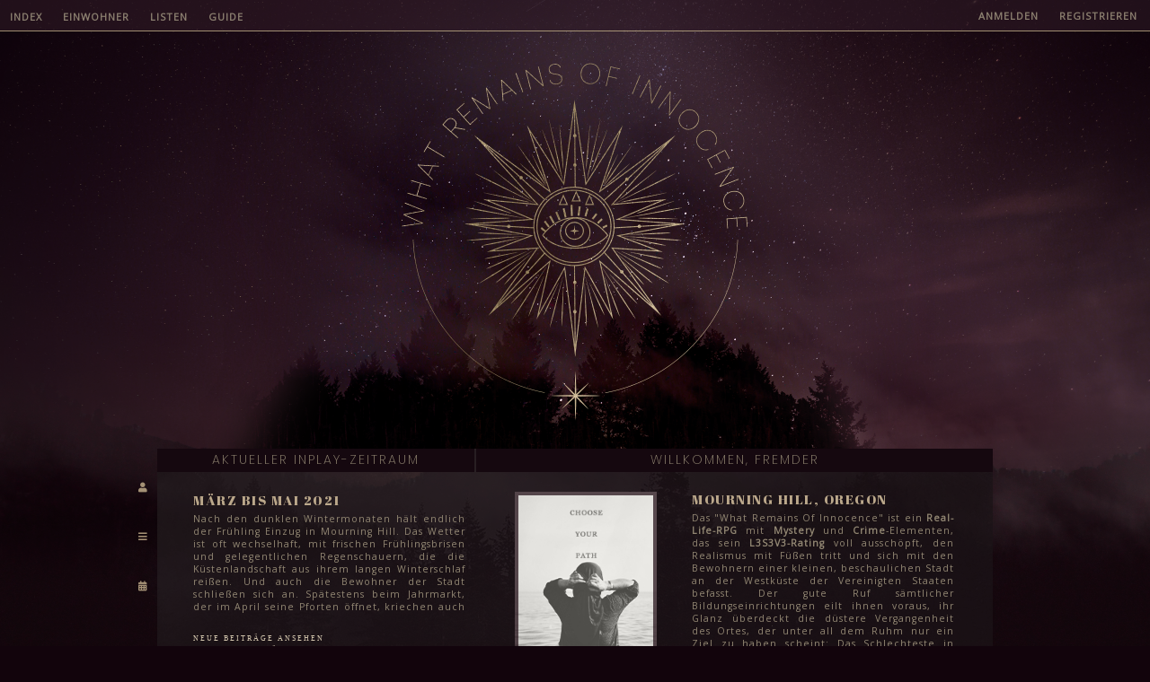

--- FILE ---
content_type: text/html; charset=UTF-8
request_url: https://www.mourninghill.de/showthread.php?tid=657
body_size: 69166
content:
<!DOCTYPE html PUBLIC "-//W3C//DTD XHTML 1.0 Transitional//EN" "http://www.w3.org/TR/xhtml1/DTD/xhtml1-transitional.dtd"><!-- start: error -->
<html xml:lang="de" lang="de" xmlns="http://www.w3.org/1999/xhtml">
<head>
<title>What Remains Of Innocence</title>
<!-- start: headerinclude -->
<link rel="shortcut icon" href="/images/favicon.ico" />
<link rel="alternate" type="application/rss+xml" title="Letzte Themen (RSS 2.0)" href="https://www.mourninghill.de/syndication.php" />
<link rel="alternate" type="application/atom+xml" title="Letzte Themen (Atom 1.0)" href="https://www.mourninghill.de/syndication.php?type=atom1.0" />
	<link href="https://fonts.googleapis.com/css?family=Oswald:200|Abril+Fatface|Open+Sans|Chonburi|Fredericka+the+Great|Limelight|Roboto|Raleway|Playfair+Display|Rozha+One|Nixie+One|Cinzel:700,900|Old+Standard+TT:700|Playfair+Display+SC:400,700|Bungee+Inline|Chonburi|Gravitas+One|Yeseva+One|Poppins:100,200,300,400,500|Adamina&display=swap" rel="stylesheet">
	<link rel="stylesheet" href="https://use.typekit.net/vhp2asg.css">
<link rel="stylesheet" href="https://use.fontawesome.com/releases/v5.7.2/css/all.css" integrity="sha384-fnmOCqbTlWIlj8LyTjo7mOUStjsKC4pOpQbqyi7RrhN7udi9RwhKkMHpvLbHG9Sr" crossorigin="anonymous">
<meta http-equiv="Content-Type" content="text/html; charset=UTF-8" />
<meta http-equiv="Content-Script-Type" content="text/javascript" />
<script type="text/javascript" src="https://www.mourninghill.de/jscripts/jquery.js?ver=1820"></script>
<script type="text/javascript" src="https://www.mourninghill.de/jscripts/jquery.plugins.min.js?ver=1820"></script>
<script type="text/javascript" src="https://www.mourninghill.de/jscripts/general.js?ver=1820"></script>
<!--TABS FUER TABELLE-->
<script type="text/javascript">
function openTable(evt, tableName) {
  // Declare all variables
  var i, tabcontent, tablinks;

  // Get all elements with class="tabcontent" and hide them
  tabcontent = document.getElementsByClassName("tabcontent");
  for (i = 0; i < tabcontent.length; i++) {
    tabcontent[i].style.display = "none";
  }

  // Get all elements with class="tablinks" and remove the class "active"
  tablinks = document.getElementsByClassName("tablinks");
  for (i = 0; i < tablinks.length; i++) {
    tablinks[i].className = tablinks[i].className.replace(" active", "");
  }

  // Show the current tab, and add an "active" class to the button that opened the tab
  document.getElementById(tableName).style.display = "block";
  evt.currentTarget.className += " active";
}
</script>

<script type="text/javascript">
// Get the element with id="defaultOpen" and click on it
document.getElementByIdName("defaultOpen").click();
</script>

<link type="text/css" rel="stylesheet" href="https://www.mourninghill.de/cache/themes/theme32/mourninghill.css?t=1767486495" />
<link type="text/css" rel="stylesheet" href="https://www.mourninghill.de/cache/themes/theme24/global.css?t=1767486495" />
<link type="text/css" rel="stylesheet" href="https://www.mourninghill.de/cache/themes/theme1/star_ratings.css?t=1767486495" />
<link type="text/css" rel="stylesheet" href="https://www.mourninghill.de/cache/themes/theme1/showthread.css?t=1767486495" />
<link type="text/css" rel="stylesheet" href="https://www.mourninghill.de/cache/themes/theme24/css3.css?t=1767486495" />
<link type="text/css" rel="stylesheet" href="https://www.mourninghill.de/cache/themes/theme32/head.css?t=1767556059" />
<link type="text/css" rel="stylesheet" href="https://www.mourninghill.de/cache/themes/theme24/headall.css?t=1767556385" />
<link type="text/css" rel="stylesheet" href="https://www.mourninghill.de/cache/themes/theme24/stranger.css?t=1767486495" />
<link type="text/css" rel="stylesheet" href="https://www.mourninghill.de/cache/themes/theme32/userprofile.css?t=1767486495" />
<link type="text/css" rel="stylesheet" href="https://www.mourninghill.de/cache/themes/theme32/teamseite.css?t=1767486495" />
<link type="text/css" rel="stylesheet" href="https://www.mourninghill.de/cache/themes/theme24/allstyles.css?t=1767486495" />
<link type="text/css" rel="stylesheet" href="https://www.mourninghill.de/cache/themes/theme24/sms.css?t=1767486495" />
<link type="text/css" rel="stylesheet" href="https://www.mourninghill.de/cache/themes/theme24/plots.css?t=1767486495" />
<link type="text/css" rel="stylesheet" href="https://www.mourninghill.de/cache/themes/theme32/avatable.css?t=1767486495" />
<link type="text/css" rel="stylesheet" href="https://www.mourninghill.de/cache/themes/theme24/statssmall.css?t=1767486495" />
<link type="text/css" rel="stylesheet" href="https://www.mourninghill.de/cache/themes/theme24/myinput.css?t=1767486495" />
<link type="text/css" rel="stylesheet" href="https://www.mourninghill.de/cache/themes/theme32/inplaykalender.css?t=1767486495" />
<link type="text/css" rel="stylesheet" href="https://www.mourninghill.de/cache/themes/theme24/weristwer.css?t=1767486495" />
<link type="text/css" rel="stylesheet" href="https://www.mourninghill.de/cache/themes/theme24/ipquotes.css?t=1767486495" />
<link type="text/css" rel="stylesheet" href="https://www.mourninghill.de/cache/themes/theme24/socialnetwork.css?t=1767486495" />
<link type="text/css" rel="stylesheet" href="https://www.mourninghill.de/cache/themes/theme32/accountswitcher.css?t=1725673639" />
<link type="text/css" rel="stylesheet" href="https://www.mourninghill.de/cache/themes/theme32/gossip.css?t=1767486495" />
<link type="text/css" rel="stylesheet" href="https://www.mourninghill.de/cache/themes/theme24/pairview.css?t=1767486495" />
<!-- start: ougcawards_js -->
<script type="text/javascript" src="https://www.mourninghill.de/jscripts/ougc_awards.js"></script>
<!-- end: ougcawards_js --><!-- start: ougcawards_css -->
<link href="https://stackpath.bootstrapcdn.com/font-awesome/4.7.0/css/font-awesome.min.css" rel="stylesheet" integrity="sha384-wvfXpqpZZVQGK6TAh5PVlGOfQNHSoD2xbE+QkPxCAFlNEevoEH3Sl0sibVcOQVnN" crossorigin="anonymous">
<!-- end: ougcawards_css -->
<script type="text/javascript">
<!--
	lang.unknown_error = "Ein unbekannter Fehler ist aufgetreten.";

	lang.select2_match = "Ein Ergebnis wurde gefunden, drücke die Eingabetaste um es auszuwählen.";
	lang.select2_matches = "{1} Ergebnisse wurden gefunden, benutze die Pfeiltasten zum Navigieren.";
	lang.select2_nomatches = "Keine Ergebnisse gefunden";
	lang.select2_inputtooshort_single = "Bitte gib ein oder mehrere Zeichen ein";
	lang.select2_inputtooshort_plural = "Bitte gib {1} oder mehr Zeichen ein";
	lang.select2_inputtoolong_single = "Bitte lösche ein Zeichen";
	lang.select2_inputtoolong_plural = "Bitte lösche {1} Zeichen";
	lang.select2_selectiontoobig_single = "Du kannst nur einen Eintrag auswählen";
	lang.select2_selectiontoobig_plural = "Du kannst nur {1} Einträge auswählen";
	lang.select2_loadmore = "Lade weitere Ergebnisse...";
	lang.select2_searching = "Suche...";

	var templates = {
		modal: '<div class=\"modal\">\
	<div style=\"overflow-y: auto; max-height: 400px;\">\
		<table border=\"0\" cellspacing=\"0\" cellpadding=\"5\" class=\"tborder\">\
			<tr>\
				<td class=\"thead\"><strong>__title__</strong></td>\
			</tr>\
			<tr>\
				<td class=\"trow1\">__message__</td>\
			</tr>\
			<tr>\
				<td class=\"tfoot\">\
					<div style=\"text-align: center\" class=\"modal_buttons\">__buttons__</div>\
				</td>\
			</tr>\
		</table>\
	</div>\
</div>',
		modal_button: '<input type=\"submit\" class=\"button\" value=\"__title__\"/>&nbsp;'
	};

	var modal_zindex = 9995;
	var cookieDomain = ".mourninghill.de";
	var cookiePath = "/";
	var cookiePrefix = "";
	var cookieSecureFlag = "1";
	var deleteevent_confirm = "Möchtest Du dieses Ereignis wirklich löschen?";
	var removeattach_confirm = "Möchtest du die ausgewählten Anhänge wirklich löschen?";
	var loading_text = 'Lade.<br />Bitte warten...';
	var saving_changes = 'Änderungen werden gespeichert ...';
	var use_xmlhttprequest = "1";
	var my_post_key = "893ca3bdf355f053dca8f6ac175d1f57";
	var rootpath = "https://www.mourninghill.de";
	var imagepath = "https://www.mourninghill.de/images/stylestar";
  	var yes_confirm = "Ja";
	var no_confirm = "Nein";
	var MyBBEditor = null;
	var spinner_image = "https://www.mourninghill.de/images/stylestar/spinner.gif";
	var spinner = "<img src='" + spinner_image +"' alt='' />";
	
// -->
</script>
<!-- end: headerinclude -->
<link rel="stylesheet" href="https://www.mourninghill.de/inc/plugins/areyouback/style/areyouback.css" type="text/css" />
</head>
<body>
<!-- start: header -->
<div class="topmenu"><a href="index.php" title="Index">Index</a>&nbsp;<a href="memberlist.php" title="Einwohner">Einwohner</a>&nbsp;<a href="listen.php" title="Listen">Listen</a>&nbsp;<a href="/misc.php?action=wiki" title="Guide">Guide</a>&nbsp; <div style="text-align:right;margin-top:-16px;margin-right:25px;"><!-- start: header_welcomeblock_guest -->
<a href="https://www.mourninghill.de/member.php?action=login" onclick="$('#quick_login').modal({ fadeDuration: 250, keepelement: true, zIndex: (typeof modal_zindex !== 'undefined' ? modal_zindex : 9999) }); return false;" class="login">Anmelden</a> <a href="https://www.mourninghill.de/member.php?action=register" class="register">Registrieren</a>
				<div class="modal" id="quick_login" style="display: none;">
					<form method="post" action="https://www.mourninghill.de/member.php">
						<input name="action" type="hidden" value="do_login" />
						<input name="url" type="hidden" value="" />
						<input name="quick_login" type="hidden" value="1" />
						<input name="my_post_key" type="hidden" value="893ca3bdf355f053dca8f6ac175d1f57" />
						<table width="100%" cellspacing="0" cellpadding="5" border="0" class="tborder">
							<tr>
								<td class="thead" colspan="2" id="kategoriehead" >Login</td>
							</tr>
							<!-- start: header_welcomeblock_guest_login_modal -->
<tr>
	<td class="trow1" width="25%"  style="border:none;"><strong>Benutzername:</strong></td>
	<td class="trow1"  style="border:none;"><input name="quick_username" id="quick_login_username" type="text" value="" class="textbox initial_focus" /></td>
</tr>
<tr>
	<td class="trow1" style="border:none;"><strong>Passwort:</strong></td>
	<td class="trow1"  style="border:none;">
		<input name="quick_password" id="quick_login_password" type="password" value="" class="textbox" /> <a href="https://www.mourninghill.de/member.php?action=lostpw" class="lost_password">Passwort vergessen?</a>
	</td>
</tr>
<tr>
	<td class="trow1"  style="border:none;">&nbsp;</td>
	<td class="trow1 remember_me"  style="border:none;">
		<input name="quick_remember" id="quick_login_remember" type="checkbox" value="yes" class="checkbox" checked="checked" />
		<label for="quick_login_remember">Merken</label>
	</td>
</tr>
<tr>
	<td class="trow1" colspan="2"  style="border:none;">
		<div align="center"><input name="submit" type="submit" class="button" value="Login" /></div>
	</td>
</tr>
<!-- end: header_welcomeblock_guest_login_modal -->
						</table>
					</form>
				</div>
				<script type="text/javascript">
					$("#quick_login input[name='url']").val($(location).attr('href'));
				</script>
<!-- end: header_welcomeblock_guest --></div>
		</div>
 <div id="container">
		<a name="top" id="top"></a>
		<div id="header">
			<div id="logo">
<SCRIPT language=JavaScript>
/*
+---------------------------------------------------------+
| Ad Simple                 Copyright www.YugDesign.com   |
+---------------------------------------------------------+
| This program may be used and hosted free of charge by   |
|anyone for personal purpose as long as this copyright    |
|notice remains intact.                                   |
+---------------------------------------------------------+
*/
var img_width = "930";
var img_height = "100%";
var img_title = "What remains of innocence";


var ad=new Array()
//insert here your images src
ad[0]='https://www.mourninghill.de/images/stylestar/logo0.png';
ad[1]='https://www.mourninghill.de/images/stylestar/logo1.png';
ad[2]='https://www.mourninghill.de/images/stylestar/logo2.png';
ad[3]='https://www.mourninghill.de/images/stylestar/logo3.png';
ad[4]='https://www.mourninghill.de/images/stylestar/logo4.png';
ad[5]='https://www.mourninghill.de/images/stylestar/logo5.png';

var links=new Array()
//insert here your links
links[0]='/index.php';
links[1]='/index.php';
links[2]='/index.php';
links[3]='/index.php';
links[4]='/index.php';
links[5]='/index.php';

var xy=Math.floor(Math.random()*ad.length);
document.write('<a href="'+links[xy]+'" target="_self"><img src="'+ad[xy]+'" width="'+img_width+'" height="'+img_height+'" alt="'+img_title+'" border="0"></a>');

</SCRIPT>
			</div>
		</div><!-- start: header_table -->
<div class="tab">
  <button class="tablinks" onclick="openTable(event, 'Char')"><i class="fas fa-user"></i></button>
  <button class="tablinks" onclick="openTable(event, 'Nav')"><i class="fas fa-bars"></i></button>
 <button class="tablinks" onclick="openTable(event, 'Cale')"><i class="fas fa-calendar-alt"></i></button>
</div>
		<div id="content">

<!--CHARAKTER TAB-->
<div id="Char" class="tabcontent" style="display:block">
<table border="0" cellspacing="2" cellpadding="3" id="headt1">
<tr>
<td width="38%" id="headhead">Aktueller InPlay-Zeitraum</td>

<!--CHARAKTERTABELLE KOPF-->
						
					<!--HEADER FÜR GÄSTE-->	
<td width="62%" id="headhead">Willkommen, Fremder</td>
						
</tr>
							<tr>
						<td id="headtbox1">
							<div id="headlinkig">März bis Mai 2021</div>
							<div id="igtext">Nach den dunklen Wintermonaten hält endlich der Frühling Einzug in Mourning Hill. Das Wetter ist oft wechselhaft, mit frischen Frühlingsbrisen und gelegentlichen Regenschauern, die die Küstenlandschaft aus ihrem langen Winterschlaf reißen. Und auch die Bewohner der Stadt schließen sich an. Spätestens beim Jahrmarkt, der im April seine Pforten öffnet, kriechen auch die griesgrämigen Nachbarn wieder aus ihrer Höhle, während die Abenteuerlustigen sich auf den Weg zu einer ganz besonderen Party machen. <i>Tidewater Island beckons</i>, und nach diesem Abend wird nichts mehr sein wie zuvor.

</div>
<br>
							<br>
							<div id="headpost"><a href="https://www.mourninghill.de/search.php?action=getnew">Neue Beiträge ansehen</a></div> <div id="headlink"><a href="https://www.mourninghill.de/search.php?action=getdaily">Heutige Beiträge ansehen</a></div>
						</td>

<!--CHARAKTERTABELLE KOPF-->
						
					<!--HEADER FÜR GÄSTE-->	
<td id="headtbox3">
<table><td width="40%">
				<SCRIPT language=JavaScript>
/*CHOOSE YOUR FIGHTER*/

var ad=new Array()
//insert here your images src
ad[0]='stranger1';
ad[1]='stranger2';
ad[2]='stranger3';
ad[3]='stranger4';
ad[4]='stranger5';
ad[5]='stranger6';
ad[6]='stranger7';
ad[7]='stranger8';
ad[8]='stranger9';
ad[9]='stranger10';
ad[10]='stranger11';
ad[11]='stranger12';
ad[12]='stranger13';
ad[13]='stranger14';
ad[14]='stranger15';

var xy=Math.floor(Math.random()*ad.length);
document.write('<div class="'+ad[xy]+'"></div>');

</SCRIPT>
</td>
<td>
<div id="headlinkig">Mourning Hill, Oregon</div>
							<div style="text-align:justify;margin-top:3px;">Das "What Remains Of Innocence" ist ein <b>Real-Life-RPG</b> mit <b>Mystery</b> und <b>Crime</b>-Elementen, das sein <b>L3S3V3-Rating</b> voll ausschöpft, den Realismus mit Füßen tritt und sich mit den Bewohnern einer kleinen, beschaulichen Stadt an der Westküste der Vereinigten Staaten befasst. Der gute Ruf sämtlicher Bildungseinrichtungen eilt ihnen voraus, ihr Glanz überdeckt die düstere Vergangenheit des Ortes, der unter all dem Ruhm nur ein Ziel zu haben scheint: Das Schlechteste in seinen Einwohnern hervor zu bringen.</div>
</td>
</table>
</td>
						
</table>
</div>
<!--MENÜ TAB-->
<div id="Nav" class="tabcontent">
<table border="0" cellspacing="2" cellpadding="3" id="headt2">
<tr>
<td width="38%" id="headhead">Gossip</td>
<td width="36%" id="headhead">Navigation</td>
<td width="25%" id="headhead">Team</td>
</tr>
							<tr>
						<td id="headtbox1">
<div style="height:200px;overflow:hidden;">
<div id="headlinkig">Rumour has it …</div>
	<!-- start: gossip_index -->
<div class="gossip_box">
<div class="gossip_rumour">
		Also ich habe ja gehört der Bodyguard musste bei Viola aushelfen, weil ihr Ehemann sie nicht geschwängert bekommen hat.
	</div>
	<div class="gossip_about">
	Ein Gerücht über <a href="https://www.mourninghill.de/member.php?action=profile&amp;uid=436"><span style="color:#bb8e62">Viola Eisenhower</span></a> und <a href="https://www.mourninghill.de/member.php?action=profile&amp;uid=435"><span style="color:#bb8e62"><i class="fa fa-star"></i> River Han</span></a> und <a href="https://www.mourninghill.de/member.php?action=profile&amp;uid=434"><span style="color:#bb8e62">Archibald Eisenhower</span></a>
	</div>
	<div class="gossip_link">
		<a href='misc.php?action=gossip'>Alle Gerüchte ansehen</a>
	</div>
</div>
<!-- end: gossip_index -->
</div>
						</td>
						<td id="headtbox2"><center><div class="oregoncoast"></div>
<br>
<table width="100%"><tr>
						<td width="50%">
						<div id="headlink"><a href="forumdisplay.php?fid=50">Regeln</a></div></ br>
						<div id="headlink"><a href="showthread.php?tid=45">Story</a></div>
<div id="headlink"><a href="misc.php?action=pairview">Beziehungen</a></div>
					<div id="headlink"><a href="misc.php?action=jobliste">Jobliste</a></div>
						</td>
						<td width="50%">
							<div id="headlink"><a href="forumdisplay.php?fid=82">Charaktervorstellung</a></div>
						<div id="headlink"><a href="misc.php?action=rpgfaceclaim">Face Claims</a></div></ br>
						<div id="headlink"><a href="showthread.php?tid=2013">Reservierungen</a></div>
					<div id="headlink"><a href="forumdisplay.php?fid=61">Gesuche</a></div></ br>
</tr></table>	</center>
						</td>
						<td id="headtboxteam"><center>
								<table cellspacing="6" style="margin-top:-10px"> <tr>
								<td><a href="member.php?action=profile&uid=61"><div class="dannybild"></div></a></td>
								<td><a href="member.php?action=profile&uid=419"><div class="killibild"></div></a></td></tr>
								<tr align="center"><td><a href="member.php?action=profile&uid=40"><div class="jubild"></div></a></td></tr>
<tr><td colspan="3"><p id="headlinkig" style="text-align:center;"><a href="team.php">zur Teamseite</a></p></td></tr>
</table></center>	
					</td>
	 </tr>
</table>
</div>
<!--KALENDER TAB-->
<div id="Cale" class="tabcontent">
<table border="0" cellspacing="2" cellpadding="3" id="headt1">
<tr>
<td width="100%" id="headhead">Kalender</td>
</tr>
<tr>
<td><!-- start: header_inplaykalender -->
<div id="container">
        <table cellspacing="3" cellpadding="3" width="100%">
<!----            <tr>
                <td>
                    <div class="tcat">Inplay-Info &raquo; Spieljahr: <strong>2021</strong> &raquo; <a href="inplaykalender.php" target="blank">[ Zum <em>Kalender</em> ]</a></div>
                </td>
            </tr>
--->
            <tr>
                <td><!-- start: header_inplaykalender_bit -->
<div style="float: left; margin: 3px; margin-top: 0px; width: 32.333333333333%;">
        <table cellspacing="1" cellpadding="1" class="tborder" id="mini-kalender">
            <tr>
                <td colspan="7" id="headlinkig" align="center">Maerz 2021</td>
            </tr>
            <tr align="center" style="font-weight: bold;">
                <td class="calmonth">Mon</td>
                <td class="calmonth">Tue</td>
                <td class="calmonth">Wed</td>
                <td class="calmonth">Thu</td>
                <td class="calmonth">Fri</td>
                <td class="calmonth">Sat</td>
                <td class="calmonth">Sun</td>
            </tr>
            <tr>
            </tr>
                <tr>
                    <!-- start: inplaykalender_day_bit -->
<td class="inplaykalender_tag trow2 ">
        1
	    
  </td>
<!-- end: inplaykalender_day_bit --><!-- start: inplaykalender_day_bit -->
<td class="inplaykalender_tag trow2 ">
        2
	    
  </td>
<!-- end: inplaykalender_day_bit --><!-- start: inplaykalender_day_bit -->
<td class="inplaykalender_tag trow2 ">
        3
	    
  </td>
<!-- end: inplaykalender_day_bit --><!-- start: inplaykalender_day_bit -->
<td class="inplaykalender_tag trow2 ">
        4
	    
  </td>
<!-- end: inplaykalender_day_bit --><!-- start: inplaykalender_day_bit -->
<td class="inplaykalender_tag trow2 ">
        5
	    
  </td>
<!-- end: inplaykalender_day_bit --><!-- start: inplaykalender_day_bit -->
<td class="inplaykalender_tag trow2 ">
        6
	    
  </td>
<!-- end: inplaykalender_day_bit --><!-- start: inplaykalender_day_bit -->
<td class="inplaykalender_tag trow2 ">
        7
	    
  </td>
<!-- end: inplaykalender_day_bit --></tr><tr><!-- start: inplaykalender_day_bit -->
<td class="inplaykalender_tag trow2 ">
        8
	    
  </td>
<!-- end: inplaykalender_day_bit --><!-- start: inplaykalender_day_bit -->
<td class="inplaykalender_tag trow2 ">
        9
	    
  </td>
<!-- end: inplaykalender_day_bit --><!-- start: inplaykalender_day_bit -->
<td class="inplaykalender_tag trow2 ">
        10
	    
  </td>
<!-- end: inplaykalender_day_bit --><!-- start: inplaykalender_day_bit -->
<td class="inplaykalender_tag trow2 ">
        11
	    
  </td>
<!-- end: inplaykalender_day_bit --><!-- start: inplaykalender_day_bit -->
<td class="inplaykalender_tag trow2 geburtstag">
        <a href="" onclick="$('#1615507200').modal({ fadeDuration: 250, keepelement: true, zIndex: (typeof modal_zindex !== 'undefined' ? modal_zindex : 9999) }); return false;"><strong>12</strong></a>
	    <!-- start: inplaykalender_day_bit_popup -->
<div id="1615507200" class="modal" style="display: none;">
		<div class="tcat"> - 12-3</div>
			<div class="thead">Szenen</div>
			<div style="margin: 5px 40px;">
			
			</div>
			<br /><br /><div class="thead">Plots</div>
			<div style="margin: 5px 40px;">
				</div>
			<br /><br /><div class="thead">Events</div>
			<div style="margin: 5px 40px;">
				</div>
                <br /><br /><div class="thead">Geburtstage</div>
			<div style="margin: 5px 40px;">
				<a href="https://www.mourninghill.de/member.php?action=profile&amp;uid=380">Gideon Shinawatra</a> <br /></div>
</div>
<!-- end: inplaykalender_day_bit_popup -->
  </td>
<!-- end: inplaykalender_day_bit --><!-- start: inplaykalender_day_bit -->
<td class="inplaykalender_tag trow2 geburtstag">
        <a href="" onclick="$('#1615593600').modal({ fadeDuration: 250, keepelement: true, zIndex: (typeof modal_zindex !== 'undefined' ? modal_zindex : 9999) }); return false;"><strong>13</strong></a>
	    <!-- start: inplaykalender_day_bit_popup -->
<div id="1615593600" class="modal" style="display: none;">
		<div class="tcat">Freitag - 13-3</div>
			<div class="thead">Szenen</div>
			<div style="margin: 5px 40px;">
			
			</div>
			<br /><br /><div class="thead">Plots</div>
			<div style="margin: 5px 40px;">
				</div>
			<br /><br /><div class="thead">Events</div>
			<div style="margin: 5px 40px;">
				</div>
                <br /><br /><div class="thead">Geburtstage</div>
			<div style="margin: 5px 40px;">
				<a href="https://www.mourninghill.de/member.php?action=profile&amp;uid=21">Lucius Galewski</a> <br /></div>
</div>
<!-- end: inplaykalender_day_bit_popup -->
  </td>
<!-- end: inplaykalender_day_bit --><!-- start: inplaykalender_day_bit -->
<td class="inplaykalender_tag trow2 ">
        14
	    
  </td>
<!-- end: inplaykalender_day_bit --></tr><tr><!-- start: inplaykalender_day_bit -->
<td class="inplaykalender_tag trow2 ">
        15
	    
  </td>
<!-- end: inplaykalender_day_bit --><!-- start: inplaykalender_day_bit -->
<td class="inplaykalender_tag trow2 ">
        16
	    
  </td>
<!-- end: inplaykalender_day_bit --><!-- start: inplaykalender_day_bit -->
<td class="inplaykalender_tag trow2 ">
        17
	    
  </td>
<!-- end: inplaykalender_day_bit --><!-- start: inplaykalender_day_bit -->
<td class="inplaykalender_tag trow2 ">
        18
	    
  </td>
<!-- end: inplaykalender_day_bit --><!-- start: inplaykalender_day_bit -->
<td class="inplaykalender_tag trow2 ">
        19
	    
  </td>
<!-- end: inplaykalender_day_bit --><!-- start: inplaykalender_day_bit -->
<td class="inplaykalender_tag trow2 ">
        20
	    
  </td>
<!-- end: inplaykalender_day_bit --><!-- start: inplaykalender_day_bit -->
<td class="inplaykalender_tag trow2 ">
        21
	    
  </td>
<!-- end: inplaykalender_day_bit --></tr><tr><!-- start: inplaykalender_day_bit -->
<td class="inplaykalender_tag trow2 ">
        22
	    
  </td>
<!-- end: inplaykalender_day_bit --><!-- start: inplaykalender_day_bit -->
<td class="inplaykalender_tag trow2 ">
        23
	    
  </td>
<!-- end: inplaykalender_day_bit --><!-- start: inplaykalender_day_bit -->
<td class="inplaykalender_tag trow2 ">
        24
	    
  </td>
<!-- end: inplaykalender_day_bit --><!-- start: inplaykalender_day_bit -->
<td class="inplaykalender_tag trow2 ">
        25
	    
  </td>
<!-- end: inplaykalender_day_bit --><!-- start: inplaykalender_day_bit -->
<td class="inplaykalender_tag trow2 ">
        26
	    
  </td>
<!-- end: inplaykalender_day_bit --><!-- start: inplaykalender_day_bit -->
<td class="inplaykalender_tag trow2 ">
        27
	    
  </td>
<!-- end: inplaykalender_day_bit --><!-- start: inplaykalender_day_bit -->
<td class="inplaykalender_tag trow2 ">
        28
	    
  </td>
<!-- end: inplaykalender_day_bit --></tr><tr><!-- start: inplaykalender_day_bit -->
<td class="inplaykalender_tag trow2 ">
        29
	    
  </td>
<!-- end: inplaykalender_day_bit --><!-- start: inplaykalender_day_bit -->
<td class="inplaykalender_tag trow2 geburtstag">
        <a href="" onclick="$('#1617062400').modal({ fadeDuration: 250, keepelement: true, zIndex: (typeof modal_zindex !== 'undefined' ? modal_zindex : 9999) }); return false;"><strong>30</strong></a>
	    <!-- start: inplaykalender_day_bit_popup -->
<div id="1617062400" class="modal" style="display: none;">
		<div class="tcat">Samstag - 30-3</div>
			<div class="thead">Szenen</div>
			<div style="margin: 5px 40px;">
			
			</div>
			<br /><br /><div class="thead">Plots</div>
			<div style="margin: 5px 40px;">
				</div>
			<br /><br /><div class="thead">Events</div>
			<div style="margin: 5px 40px;">
				</div>
                <br /><br /><div class="thead">Geburtstage</div>
			<div style="margin: 5px 40px;">
				<a href="https://www.mourninghill.de/member.php?action=profile&amp;uid=275">Luciano Álvarez</a> <br /></div>
</div>
<!-- end: inplaykalender_day_bit_popup -->
  </td>
<!-- end: inplaykalender_day_bit --><!-- start: inplaykalender_day_bit -->
<td class="inplaykalender_tag trow2 geburtstag">
        <a href="" onclick="$('#1617148800').modal({ fadeDuration: 250, keepelement: true, zIndex: (typeof modal_zindex !== 'undefined' ? modal_zindex : 9999) }); return false;"><strong>31</strong></a>
	    <!-- start: inplaykalender_day_bit_popup -->
<div id="1617148800" class="modal" style="display: none;">
		<div class="tcat">Dienstag - 31-3</div>
			<div class="thead">Szenen</div>
			<div style="margin: 5px 40px;">
			
			</div>
			<br /><br /><div class="thead">Plots</div>
			<div style="margin: 5px 40px;">
				</div>
			<br /><br /><div class="thead">Events</div>
			<div style="margin: 5px 40px;">
				</div>
                <br /><br /><div class="thead">Geburtstage</div>
			<div style="margin: 5px 40px;">
				<a href="https://www.mourninghill.de/member.php?action=profile&amp;uid=463">Dylan Hickman</a> <br /></div>
</div>
<!-- end: inplaykalender_day_bit_popup -->
  </td>
<!-- end: inplaykalender_day_bit --><!-- start: inplaykalender_no_day_bit -->
<td class="inplaykalender_tag">
	
        </td>
<!-- end: inplaykalender_no_day_bit --><!-- start: inplaykalender_no_day_bit -->
<td class="inplaykalender_tag">
	
        </td>
<!-- end: inplaykalender_no_day_bit --><!-- start: inplaykalender_no_day_bit -->
<td class="inplaykalender_tag">
	
        </td>
<!-- end: inplaykalender_no_day_bit -->
                </tr>
        </table>
    </div>
<!-- end: header_inplaykalender_bit --><!-- start: header_inplaykalender_bit -->
<div style="float: left; margin: 3px; margin-top: 0px; width: 32.333333333333%;">
        <table cellspacing="1" cellpadding="1" class="tborder" id="mini-kalender">
            <tr>
                <td colspan="7" id="headlinkig" align="center">April 2021</td>
            </tr>
            <tr align="center" style="font-weight: bold;">
                <td class="calmonth">Mon</td>
                <td class="calmonth">Tue</td>
                <td class="calmonth">Wed</td>
                <td class="calmonth">Thu</td>
                <td class="calmonth">Fri</td>
                <td class="calmonth">Sat</td>
                <td class="calmonth">Sun</td>
            </tr>
            <tr>
            </tr>
                <tr>
                    <!-- start: inplaykalender_no_day_bit -->
<td class="inplaykalender_tag">
	
        </td>
<!-- end: inplaykalender_no_day_bit --><!-- start: inplaykalender_no_day_bit -->
<td class="inplaykalender_tag">
	
        </td>
<!-- end: inplaykalender_no_day_bit --><!-- start: inplaykalender_no_day_bit -->
<td class="inplaykalender_tag">
	
        </td>
<!-- end: inplaykalender_no_day_bit --><!-- start: inplaykalender_day_bit -->
<td class="inplaykalender_tag trow2 ">
        1
	    
  </td>
<!-- end: inplaykalender_day_bit --><!-- start: inplaykalender_day_bit -->
<td class="inplaykalender_tag trow2 ">
        2
	    
  </td>
<!-- end: inplaykalender_day_bit --><!-- start: inplaykalender_day_bit -->
<td class="inplaykalender_tag trow2 geburtstag">
        <a href="" onclick="$('#1617408000').modal({ fadeDuration: 250, keepelement: true, zIndex: (typeof modal_zindex !== 'undefined' ? modal_zindex : 9999) }); return false;"><strong>3</strong></a>
	    <!-- start: inplaykalender_day_bit_popup -->
<div id="1617408000" class="modal" style="display: none;">
		<div class="tcat">Mittwoch - 3-4</div>
			<div class="thead">Szenen</div>
			<div style="margin: 5px 40px;">
			
			</div>
			<br /><br /><div class="thead">Plots</div>
			<div style="margin: 5px 40px;">
				</div>
			<br /><br /><div class="thead">Events</div>
			<div style="margin: 5px 40px;">
				</div>
                <br /><br /><div class="thead">Geburtstage</div>
			<div style="margin: 5px 40px;">
				<a href="https://www.mourninghill.de/member.php?action=profile&amp;uid=78">Finn O`Neil</a> <br /><a href="https://www.mourninghill.de/member.php?action=profile&amp;uid=444">Felix Puckett</a> <br /></div>
</div>
<!-- end: inplaykalender_day_bit_popup -->
  </td>
<!-- end: inplaykalender_day_bit --><!-- start: inplaykalender_day_bit -->
<td class="inplaykalender_tag trow2 geburtstag">
        <a href="" onclick="$('#1617494400').modal({ fadeDuration: 250, keepelement: true, zIndex: (typeof modal_zindex !== 'undefined' ? modal_zindex : 9999) }); return false;"><strong>4</strong></a>
	    <!-- start: inplaykalender_day_bit_popup -->
<div id="1617494400" class="modal" style="display: none;">
		<div class="tcat">Samstag - 4-4</div>
			<div class="thead">Szenen</div>
			<div style="margin: 5px 40px;">
			
			</div>
			<br /><br /><div class="thead">Plots</div>
			<div style="margin: 5px 40px;">
				</div>
			<br /><br /><div class="thead">Events</div>
			<div style="margin: 5px 40px;">
				</div>
                <br /><br /><div class="thead">Geburtstage</div>
			<div style="margin: 5px 40px;">
				<a href="https://www.mourninghill.de/member.php?action=profile&amp;uid=359">Glenn Morrighan</a> <br /><a href="https://www.mourninghill.de/member.php?action=profile&amp;uid=418">Celeste Tesoriero</a> <br /><a href="https://www.mourninghill.de/member.php?action=profile&amp;uid=429">Yeong-jin Hwang</a> <br /></div>
</div>
<!-- end: inplaykalender_day_bit_popup -->
  </td>
<!-- end: inplaykalender_day_bit --></tr><tr><!-- start: inplaykalender_day_bit -->
<td class="inplaykalender_tag trow2 ">
        5
	    
  </td>
<!-- end: inplaykalender_day_bit --><!-- start: inplaykalender_day_bit -->
<td class="inplaykalender_tag trow2 geburtstag">
        <a href="" onclick="$('#1617667200').modal({ fadeDuration: 250, keepelement: true, zIndex: (typeof modal_zindex !== 'undefined' ? modal_zindex : 9999) }); return false;"><strong>6</strong></a>
	    <!-- start: inplaykalender_day_bit_popup -->
<div id="1617667200" class="modal" style="display: none;">
		<div class="tcat">Sonntag - 6-4</div>
			<div class="thead">Szenen</div>
			<div style="margin: 5px 40px;">
			
			</div>
			<br /><br /><div class="thead">Plots</div>
			<div style="margin: 5px 40px;">
				</div>
			<br /><br /><div class="thead">Events</div>
			<div style="margin: 5px 40px;">
				</div>
                <br /><br /><div class="thead">Geburtstage</div>
			<div style="margin: 5px 40px;">
				<a href="https://www.mourninghill.de/member.php?action=profile&amp;uid=385">Oscar Hardell</a> <br /></div>
</div>
<!-- end: inplaykalender_day_bit_popup -->
  </td>
<!-- end: inplaykalender_day_bit --><!-- start: inplaykalender_day_bit -->
<td class="inplaykalender_tag trow2 ">
        7
	    
  </td>
<!-- end: inplaykalender_day_bit --><!-- start: inplaykalender_day_bit -->
<td class="inplaykalender_tag trow2 ">
        8
	    
  </td>
<!-- end: inplaykalender_day_bit --><!-- start: inplaykalender_day_bit -->
<td class="inplaykalender_tag trow2 geburtstag">
        <a href="" onclick="$('#1617926400').modal({ fadeDuration: 250, keepelement: true, zIndex: (typeof modal_zindex !== 'undefined' ? modal_zindex : 9999) }); return false;"><strong>9</strong></a>
	    <!-- start: inplaykalender_day_bit_popup -->
<div id="1617926400" class="modal" style="display: none;">
		<div class="tcat">Dienstag - 9-4</div>
			<div class="thead">Szenen</div>
			<div style="margin: 5px 40px;">
			
			</div>
			<br /><br /><div class="thead">Plots</div>
			<div style="margin: 5px 40px;">
				</div>
			<br /><br /><div class="thead">Events</div>
			<div style="margin: 5px 40px;">
				</div>
                <br /><br /><div class="thead">Geburtstage</div>
			<div style="margin: 5px 40px;">
				<a href="https://www.mourninghill.de/member.php?action=profile&amp;uid=287">Ashley Campbell</a> <br /></div>
</div>
<!-- end: inplaykalender_day_bit_popup -->
  </td>
<!-- end: inplaykalender_day_bit --><!-- start: inplaykalender_day_bit -->
<td class="inplaykalender_tag trow2 ">
        10
	    
  </td>
<!-- end: inplaykalender_day_bit --><!-- start: inplaykalender_day_bit -->
<td class="inplaykalender_tag trow2 ">
        11
	    
  </td>
<!-- end: inplaykalender_day_bit --></tr><tr><!-- start: inplaykalender_day_bit -->
<td class="inplaykalender_tag trow2 ">
        12
	    
  </td>
<!-- end: inplaykalender_day_bit --><!-- start: inplaykalender_day_bit -->
<td class="inplaykalender_tag trow2 ">
        13
	    
  </td>
<!-- end: inplaykalender_day_bit --><!-- start: inplaykalender_day_bit -->
<td class="inplaykalender_tag trow2 geburtstag">
        <a href="" onclick="$('#1618358400').modal({ fadeDuration: 250, keepelement: true, zIndex: (typeof modal_zindex !== 'undefined' ? modal_zindex : 9999) }); return false;"><strong>14</strong></a>
	    <!-- start: inplaykalender_day_bit_popup -->
<div id="1618358400" class="modal" style="display: none;">
		<div class="tcat">Freitag - 14-4</div>
			<div class="thead">Szenen</div>
			<div style="margin: 5px 40px;">
			
			</div>
			<br /><br /><div class="thead">Plots</div>
			<div style="margin: 5px 40px;">
				</div>
			<br /><br /><div class="thead">Events</div>
			<div style="margin: 5px 40px;">
				</div>
                <br /><br /><div class="thead">Geburtstage</div>
			<div style="margin: 5px 40px;">
				<a href="https://www.mourninghill.de/member.php?action=profile&amp;uid=6">Cameron Dempsey</a> <br /></div>
</div>
<!-- end: inplaykalender_day_bit_popup -->
  </td>
<!-- end: inplaykalender_day_bit --><!-- start: inplaykalender_day_bit -->
<td class="inplaykalender_tag trow2 ">
        15
	    
  </td>
<!-- end: inplaykalender_day_bit --><!-- start: inplaykalender_day_bit -->
<td class="inplaykalender_tag trow2 geburtstag">
        <a href="" onclick="$('#1618531200').modal({ fadeDuration: 250, keepelement: true, zIndex: (typeof modal_zindex !== 'undefined' ? modal_zindex : 9999) }); return false;"><strong>16</strong></a>
	    <!-- start: inplaykalender_day_bit_popup -->
<div id="1618531200" class="modal" style="display: none;">
		<div class="tcat">Mittwoch - 16-4</div>
			<div class="thead">Szenen</div>
			<div style="margin: 5px 40px;">
			
			</div>
			<br /><br /><div class="thead">Plots</div>
			<div style="margin: 5px 40px;">
				</div>
			<br /><br /><div class="thead">Events</div>
			<div style="margin: 5px 40px;">
				</div>
                <br /><br /><div class="thead">Geburtstage</div>
			<div style="margin: 5px 40px;">
				<a href="https://www.mourninghill.de/member.php?action=profile&amp;uid=49">Marlon Cavanaugh</a> <br /></div>
</div>
<!-- end: inplaykalender_day_bit_popup -->
  </td>
<!-- end: inplaykalender_day_bit --><!-- start: inplaykalender_day_bit -->
<td class="inplaykalender_tag trow2 ">
        17
	    
  </td>
<!-- end: inplaykalender_day_bit --><!-- start: inplaykalender_day_bit -->
<td class="inplaykalender_tag trow2 geburtstag">
        <a href="" onclick="$('#1618704000').modal({ fadeDuration: 250, keepelement: true, zIndex: (typeof modal_zindex !== 'undefined' ? modal_zindex : 9999) }); return false;"><strong>18</strong></a>
	    <!-- start: inplaykalender_day_bit_popup -->
<div id="1618704000" class="modal" style="display: none;">
		<div class="tcat">Freitag - 18-4</div>
			<div class="thead">Szenen</div>
			<div style="margin: 5px 40px;">
			
			</div>
			<br /><br /><div class="thead">Plots</div>
			<div style="margin: 5px 40px;">
				</div>
			<br /><br /><div class="thead">Events</div>
			<div style="margin: 5px 40px;">
				</div>
                <br /><br /><div class="thead">Geburtstage</div>
			<div style="margin: 5px 40px;">
				<a href="https://www.mourninghill.de/member.php?action=profile&amp;uid=11">Zelda Macaulay</a> <br /><a href="https://www.mourninghill.de/member.php?action=profile&amp;uid=342">Kamon Mikaeo</a> <br /></div>
</div>
<!-- end: inplaykalender_day_bit_popup -->
  </td>
<!-- end: inplaykalender_day_bit --></tr><tr><!-- start: inplaykalender_day_bit -->
<td class="inplaykalender_tag trow2 timeline">
        <a href="" onclick="$('#1618790400').modal({ fadeDuration: 250, keepelement: true, zIndex: (typeof modal_zindex !== 'undefined' ? modal_zindex : 9999) }); return false;"><strong>19</strong></a>
	    <!-- start: inplaykalender_day_bit_popup -->
<div id="1618790400" class="modal" style="display: none;">
		<div class="tcat">Sonntag - 19-4</div>
			<div class="thead">Szenen</div>
			<div style="margin: 5px 40px;">
			
			</div>
			<br /><br /><div class="thead">Plots</div>
			<div style="margin: 5px 40px;">
				&bull; <a href="plottracker.php?action=view&plid=1" target="_blank">Mourning Hill Carnival</a></div>
			<br /><br /><div class="thead">Events</div>
			<div style="margin: 5px 40px;">
				</div>
                <br /><br /><div class="thead">Geburtstage</div>
			<div style="margin: 5px 40px;">
				</div>
</div>
<!-- end: inplaykalender_day_bit_popup -->
  </td>
<!-- end: inplaykalender_day_bit --><!-- start: inplaykalender_day_bit -->
<td class="inplaykalender_tag trow2 geburtstagtimeline">
        <a href="" onclick="$('#1618876800').modal({ fadeDuration: 250, keepelement: true, zIndex: (typeof modal_zindex !== 'undefined' ? modal_zindex : 9999) }); return false;"><strong>20</strong></a>
	    <!-- start: inplaykalender_day_bit_popup -->
<div id="1618876800" class="modal" style="display: none;">
		<div class="tcat">Dienstag - 20.04.2021</div>
			<div class="thead">Szenen</div>
			<div style="margin: 5px 40px;">
			
			</div>
			<br /><br /><div class="thead">Plots</div>
			<div style="margin: 5px 40px;">
				&bull; <a href="plottracker.php?action=view&plid=1" target="_blank">Mourning Hill Carnival</a></div>
			<br /><br /><div class="thead">Events</div>
			<div style="margin: 5px 40px;">
				</div>
                <br /><br /><div class="thead">Geburtstage</div>
			<div style="margin: 5px 40px;">
				<a href="https://www.mourninghill.de/member.php?action=profile&amp;uid=203">Rutherford Ainsworth</a> <br /></div>
</div>
<!-- end: inplaykalender_day_bit_popup -->
  </td>
<!-- end: inplaykalender_day_bit --><!-- start: inplaykalender_day_bit -->
<td class="inplaykalender_tag trow2 timeline">
        <a href="" onclick="$('#1618963200').modal({ fadeDuration: 250, keepelement: true, zIndex: (typeof modal_zindex !== 'undefined' ? modal_zindex : 9999) }); return false;"><strong>21</strong></a>
	    <!-- start: inplaykalender_day_bit_popup -->
<div id="1618963200" class="modal" style="display: none;">
		<div class="tcat">Dienstag - 21-4</div>
			<div class="thead">Szenen</div>
			<div style="margin: 5px 40px;">
			
			</div>
			<br /><br /><div class="thead">Plots</div>
			<div style="margin: 5px 40px;">
				&bull; <a href="plottracker.php?action=view&plid=1" target="_blank">Mourning Hill Carnival</a>&bull; <a href="plottracker.php?action=view&plid=3" target="_blank">Shadow Over Tidewater</a></div>
			<br /><br /><div class="thead">Events</div>
			<div style="margin: 5px 40px;">
				</div>
                <br /><br /><div class="thead">Geburtstage</div>
			<div style="margin: 5px 40px;">
				</div>
</div>
<!-- end: inplaykalender_day_bit_popup -->
  </td>
<!-- end: inplaykalender_day_bit --><!-- start: inplaykalender_day_bit -->
<td class="inplaykalender_tag trow2 timeline">
        <a href="" onclick="$('#1619049600').modal({ fadeDuration: 250, keepelement: true, zIndex: (typeof modal_zindex !== 'undefined' ? modal_zindex : 9999) }); return false;"><strong>22</strong></a>
	    <!-- start: inplaykalender_day_bit_popup -->
<div id="1619049600" class="modal" style="display: none;">
		<div class="tcat">Mittwoch - 22-4</div>
			<div class="thead">Szenen</div>
			<div style="margin: 5px 40px;">
			
			</div>
			<br /><br /><div class="thead">Plots</div>
			<div style="margin: 5px 40px;">
				&bull; <a href="plottracker.php?action=view&plid=1" target="_blank">Mourning Hill Carnival</a></div>
			<br /><br /><div class="thead">Events</div>
			<div style="margin: 5px 40px;">
				</div>
                <br /><br /><div class="thead">Geburtstage</div>
			<div style="margin: 5px 40px;">
				</div>
</div>
<!-- end: inplaykalender_day_bit_popup -->
  </td>
<!-- end: inplaykalender_day_bit --><!-- start: inplaykalender_day_bit -->
<td class="inplaykalender_tag trow2 timeline">
        <a href="" onclick="$('#1619136000').modal({ fadeDuration: 250, keepelement: true, zIndex: (typeof modal_zindex !== 'undefined' ? modal_zindex : 9999) }); return false;"><strong>23</strong></a>
	    <!-- start: inplaykalender_day_bit_popup -->
<div id="1619136000" class="modal" style="display: none;">
		<div class="tcat">Donnerstag - 23-4</div>
			<div class="thead">Szenen</div>
			<div style="margin: 5px 40px;">
			
			</div>
			<br /><br /><div class="thead">Plots</div>
			<div style="margin: 5px 40px;">
				&bull; <a href="plottracker.php?action=view&plid=1" target="_blank">Mourning Hill Carnival</a></div>
			<br /><br /><div class="thead">Events</div>
			<div style="margin: 5px 40px;">
				</div>
                <br /><br /><div class="thead">Geburtstage</div>
			<div style="margin: 5px 40px;">
				</div>
</div>
<!-- end: inplaykalender_day_bit_popup -->
  </td>
<!-- end: inplaykalender_day_bit --><!-- start: inplaykalender_day_bit -->
<td class="inplaykalender_tag trow2 timeline">
        <a href="" onclick="$('#1619222400').modal({ fadeDuration: 250, keepelement: true, zIndex: (typeof modal_zindex !== 'undefined' ? modal_zindex : 9999) }); return false;"><strong>24</strong></a>
	    <!-- start: inplaykalender_day_bit_popup -->
<div id="1619222400" class="modal" style="display: none;">
		<div class="tcat">Freitag - 24-4</div>
			<div class="thead">Szenen</div>
			<div style="margin: 5px 40px;">
			
			</div>
			<br /><br /><div class="thead">Plots</div>
			<div style="margin: 5px 40px;">
				&bull; <a href="plottracker.php?action=view&plid=1" target="_blank">Mourning Hill Carnival</a></div>
			<br /><br /><div class="thead">Events</div>
			<div style="margin: 5px 40px;">
				</div>
                <br /><br /><div class="thead">Geburtstage</div>
			<div style="margin: 5px 40px;">
				</div>
</div>
<!-- end: inplaykalender_day_bit_popup -->
  </td>
<!-- end: inplaykalender_day_bit --><!-- start: inplaykalender_day_bit -->
<td class="inplaykalender_tag trow2 ">
        25
	    
  </td>
<!-- end: inplaykalender_day_bit --></tr><tr><!-- start: inplaykalender_day_bit -->
<td class="inplaykalender_tag trow2 geburtstag">
        <a href="" onclick="$('#1619395200').modal({ fadeDuration: 250, keepelement: true, zIndex: (typeof modal_zindex !== 'undefined' ? modal_zindex : 9999) }); return false;"><strong>26</strong></a>
	    <!-- start: inplaykalender_day_bit_popup -->
<div id="1619395200" class="modal" style="display: none;">
		<div class="tcat">Samstag - 26-4</div>
			<div class="thead">Szenen</div>
			<div style="margin: 5px 40px;">
			
			</div>
			<br /><br /><div class="thead">Plots</div>
			<div style="margin: 5px 40px;">
				</div>
			<br /><br /><div class="thead">Events</div>
			<div style="margin: 5px 40px;">
				</div>
                <br /><br /><div class="thead">Geburtstage</div>
			<div style="margin: 5px 40px;">
				<a href="https://www.mourninghill.de/member.php?action=profile&amp;uid=452">Natasha Morrison</a> <br /></div>
</div>
<!-- end: inplaykalender_day_bit_popup -->
  </td>
<!-- end: inplaykalender_day_bit --><!-- start: inplaykalender_day_bit -->
<td class="inplaykalender_tag trow2 ">
        27
	    
  </td>
<!-- end: inplaykalender_day_bit --><!-- start: inplaykalender_day_bit -->
<td class="inplaykalender_tag trow2 ">
        28
	    
  </td>
<!-- end: inplaykalender_day_bit --><!-- start: inplaykalender_day_bit -->
<td class="inplaykalender_tag trow2 ">
        29
	    
  </td>
<!-- end: inplaykalender_day_bit --><!-- start: inplaykalender_day_bit -->
<td class="inplaykalender_tag trow2 ">
        30
	    
  </td>
<!-- end: inplaykalender_day_bit --><!-- start: inplaykalender_no_day_bit -->
<td class="inplaykalender_tag">
	
        </td>
<!-- end: inplaykalender_no_day_bit -->
                </tr>
        </table>
    </div>
<!-- end: header_inplaykalender_bit --><!-- start: header_inplaykalender_bit -->
<div style="float: left; margin: 3px; margin-top: 0px; width: 32.333333333333%;">
        <table cellspacing="1" cellpadding="1" class="tborder" id="mini-kalender">
            <tr>
                <td colspan="7" id="headlinkig" align="center">Mai 2021</td>
            </tr>
            <tr align="center" style="font-weight: bold;">
                <td class="calmonth">Mon</td>
                <td class="calmonth">Tue</td>
                <td class="calmonth">Wed</td>
                <td class="calmonth">Thu</td>
                <td class="calmonth">Fri</td>
                <td class="calmonth">Sat</td>
                <td class="calmonth">Sun</td>
            </tr>
            <tr>
            </tr>
                <tr>
                    <!-- start: inplaykalender_no_day_bit -->
<td class="inplaykalender_tag">
	
        </td>
<!-- end: inplaykalender_no_day_bit --><!-- start: inplaykalender_no_day_bit -->
<td class="inplaykalender_tag">
	
        </td>
<!-- end: inplaykalender_no_day_bit --><!-- start: inplaykalender_no_day_bit -->
<td class="inplaykalender_tag">
	
        </td>
<!-- end: inplaykalender_no_day_bit --><!-- start: inplaykalender_no_day_bit -->
<td class="inplaykalender_tag">
	
        </td>
<!-- end: inplaykalender_no_day_bit --><!-- start: inplaykalender_no_day_bit -->
<td class="inplaykalender_tag">
	
        </td>
<!-- end: inplaykalender_no_day_bit --><!-- start: inplaykalender_day_bit -->
<td class="inplaykalender_tag trow2 geburtstag">
        <a href="" onclick="$('#1619827200').modal({ fadeDuration: 250, keepelement: true, zIndex: (typeof modal_zindex !== 'undefined' ? modal_zindex : 9999) }); return false;"><strong>1</strong></a>
	    <!-- start: inplaykalender_day_bit_popup -->
<div id="1619827200" class="modal" style="display: none;">
		<div class="tcat">Montag - 1-5</div>
			<div class="thead">Szenen</div>
			<div style="margin: 5px 40px;">
			
			</div>
			<br /><br /><div class="thead">Plots</div>
			<div style="margin: 5px 40px;">
				</div>
			<br /><br /><div class="thead">Events</div>
			<div style="margin: 5px 40px;">
				</div>
                <br /><br /><div class="thead">Geburtstage</div>
			<div style="margin: 5px 40px;">
				<a href="https://www.mourninghill.de/member.php?action=profile&amp;uid=141">Gaia Godwyn</a> <br /><a href="https://www.mourninghill.de/member.php?action=profile&amp;uid=303">Narziss Walker</a> <br /></div>
</div>
<!-- end: inplaykalender_day_bit_popup -->
  </td>
<!-- end: inplaykalender_day_bit --><!-- start: inplaykalender_day_bit -->
<td class="inplaykalender_tag trow2 geburtstag">
        <a href="" onclick="$('#1619913600').modal({ fadeDuration: 250, keepelement: true, zIndex: (typeof modal_zindex !== 'undefined' ? modal_zindex : 9999) }); return false;"><strong>2</strong></a>
	    <!-- start: inplaykalender_day_bit_popup -->
<div id="1619913600" class="modal" style="display: none;">
		<div class="tcat">Samstag - 2-5</div>
			<div class="thead">Szenen</div>
			<div style="margin: 5px 40px;">
			
			</div>
			<br /><br /><div class="thead">Plots</div>
			<div style="margin: 5px 40px;">
				</div>
			<br /><br /><div class="thead">Events</div>
			<div style="margin: 5px 40px;">
				</div>
                <br /><br /><div class="thead">Geburtstage</div>
			<div style="margin: 5px 40px;">
				<a href="https://www.mourninghill.de/member.php?action=profile&amp;uid=166">David Steiner</a> <br /></div>
</div>
<!-- end: inplaykalender_day_bit_popup -->
  </td>
<!-- end: inplaykalender_day_bit --></tr><tr><!-- start: inplaykalender_day_bit -->
<td class="inplaykalender_tag trow2 ">
        3
	    
  </td>
<!-- end: inplaykalender_day_bit --><!-- start: inplaykalender_day_bit -->
<td class="inplaykalender_tag trow2 geburtstag">
        <a href="" onclick="$('#1620086400').modal({ fadeDuration: 250, keepelement: true, zIndex: (typeof modal_zindex !== 'undefined' ? modal_zindex : 9999) }); return false;"><strong>4</strong></a>
	    <!-- start: inplaykalender_day_bit_popup -->
<div id="1620086400" class="modal" style="display: none;">
		<div class="tcat">Sonntag - 4-5</div>
			<div class="thead">Szenen</div>
			<div style="margin: 5px 40px;">
			
			</div>
			<br /><br /><div class="thead">Plots</div>
			<div style="margin: 5px 40px;">
				</div>
			<br /><br /><div class="thead">Events</div>
			<div style="margin: 5px 40px;">
				</div>
                <br /><br /><div class="thead">Geburtstage</div>
			<div style="margin: 5px 40px;">
				<a href="https://www.mourninghill.de/member.php?action=profile&amp;uid=293">Eabha Mac Naoimhin</a> <br /></div>
</div>
<!-- end: inplaykalender_day_bit_popup -->
  </td>
<!-- end: inplaykalender_day_bit --><!-- start: inplaykalender_day_bit -->
<td class="inplaykalender_tag trow2 geburtstag">
        <a href="" onclick="$('#1620172800').modal({ fadeDuration: 250, keepelement: true, zIndex: (typeof modal_zindex !== 'undefined' ? modal_zindex : 9999) }); return false;"><strong>5</strong></a>
	    <!-- start: inplaykalender_day_bit_popup -->
<div id="1620172800" class="modal" style="display: none;">
		<div class="tcat">Dienstag - 5-5</div>
			<div class="thead">Szenen</div>
			<div style="margin: 5px 40px;">
			
			</div>
			<br /><br /><div class="thead">Plots</div>
			<div style="margin: 5px 40px;">
				</div>
			<br /><br /><div class="thead">Events</div>
			<div style="margin: 5px 40px;">
				</div>
                <br /><br /><div class="thead">Geburtstage</div>
			<div style="margin: 5px 40px;">
				<a href="https://www.mourninghill.de/member.php?action=profile&amp;uid=358">Sun Arthit</a> <br /><a href="https://www.mourninghill.de/member.php?action=profile&amp;uid=424">Sam Bradshaw</a> <br /></div>
</div>
<!-- end: inplaykalender_day_bit_popup -->
  </td>
<!-- end: inplaykalender_day_bit --><!-- start: inplaykalender_day_bit -->
<td class="inplaykalender_tag trow2 ">
        6
	    
  </td>
<!-- end: inplaykalender_day_bit --><!-- start: inplaykalender_day_bit -->
<td class="inplaykalender_tag trow2 geburtstag">
        <a href="" onclick="$('#1620345600').modal({ fadeDuration: 250, keepelement: true, zIndex: (typeof modal_zindex !== 'undefined' ? modal_zindex : 9999) }); return false;"><strong>7</strong></a>
	    <!-- start: inplaykalender_day_bit_popup -->
<div id="1620345600" class="modal" style="display: none;">
		<div class="tcat">Mittwoch - 7-5</div>
			<div class="thead">Szenen</div>
			<div style="margin: 5px 40px;">
			
			</div>
			<br /><br /><div class="thead">Plots</div>
			<div style="margin: 5px 40px;">
				</div>
			<br /><br /><div class="thead">Events</div>
			<div style="margin: 5px 40px;">
				</div>
                <br /><br /><div class="thead">Geburtstage</div>
			<div style="margin: 5px 40px;">
				<a href="https://www.mourninghill.de/member.php?action=profile&amp;uid=42">Jared Cabrera</a> <br /></div>
</div>
<!-- end: inplaykalender_day_bit_popup -->
  </td>
<!-- end: inplaykalender_day_bit --><!-- start: inplaykalender_day_bit -->
<td class="inplaykalender_tag trow2 ">
        8
	    
  </td>
<!-- end: inplaykalender_day_bit --><!-- start: inplaykalender_day_bit -->
<td class="inplaykalender_tag trow2 ">
        9
	    
  </td>
<!-- end: inplaykalender_day_bit --></tr><tr><!-- start: inplaykalender_day_bit -->
<td class="inplaykalender_tag trow2 ">
        10
	    
  </td>
<!-- end: inplaykalender_day_bit --><!-- start: inplaykalender_day_bit -->
<td class="inplaykalender_tag trow2 ">
        11
	    
  </td>
<!-- end: inplaykalender_day_bit --><!-- start: inplaykalender_day_bit -->
<td class="inplaykalender_tag trow2 geburtstag">
        <a href="" onclick="$('#1620777600').modal({ fadeDuration: 250, keepelement: true, zIndex: (typeof modal_zindex !== 'undefined' ? modal_zindex : 9999) }); return false;"><strong>12</strong></a>
	    <!-- start: inplaykalender_day_bit_popup -->
<div id="1620777600" class="modal" style="display: none;">
		<div class="tcat">Freitag - 12-5</div>
			<div class="thead">Szenen</div>
			<div style="margin: 5px 40px;">
			
			</div>
			<br /><br /><div class="thead">Plots</div>
			<div style="margin: 5px 40px;">
				</div>
			<br /><br /><div class="thead">Events</div>
			<div style="margin: 5px 40px;">
				</div>
                <br /><br /><div class="thead">Geburtstage</div>
			<div style="margin: 5px 40px;">
				<a href="https://www.mourninghill.de/member.php?action=profile&amp;uid=112">Maeve Blinree</a> <br /></div>
</div>
<!-- end: inplaykalender_day_bit_popup -->
  </td>
<!-- end: inplaykalender_day_bit --><!-- start: inplaykalender_day_bit -->
<td class="inplaykalender_tag trow2 ">
        13
	    
  </td>
<!-- end: inplaykalender_day_bit --><!-- start: inplaykalender_day_bit -->
<td class="inplaykalender_tag trow2 ">
        14
	    
  </td>
<!-- end: inplaykalender_day_bit --><!-- start: inplaykalender_day_bit -->
<td class="inplaykalender_tag trow2 ">
        15
	    
  </td>
<!-- end: inplaykalender_day_bit --><!-- start: inplaykalender_day_bit -->
<td class="inplaykalender_tag trow2 ">
        16
	    
  </td>
<!-- end: inplaykalender_day_bit --></tr><tr><!-- start: inplaykalender_day_bit -->
<td class="inplaykalender_tag trow2 geburtstag">
        <a href="" onclick="$('#1621209600').modal({ fadeDuration: 250, keepelement: true, zIndex: (typeof modal_zindex !== 'undefined' ? modal_zindex : 9999) }); return false;"><strong>17</strong></a>
	    <!-- start: inplaykalender_day_bit_popup -->
<div id="1621209600" class="modal" style="display: none;">
		<div class="tcat">Mittwoch - 17-5</div>
			<div class="thead">Szenen</div>
			<div style="margin: 5px 40px;">
			
			</div>
			<br /><br /><div class="thead">Plots</div>
			<div style="margin: 5px 40px;">
				</div>
			<br /><br /><div class="thead">Events</div>
			<div style="margin: 5px 40px;">
				</div>
                <br /><br /><div class="thead">Geburtstage</div>
			<div style="margin: 5px 40px;">
				<a href="https://www.mourninghill.de/member.php?action=profile&amp;uid=221">James Hawley</a> <br /></div>
</div>
<!-- end: inplaykalender_day_bit_popup -->
  </td>
<!-- end: inplaykalender_day_bit --><!-- start: inplaykalender_day_bit -->
<td class="inplaykalender_tag trow2 ">
        18
	    
  </td>
<!-- end: inplaykalender_day_bit --><!-- start: inplaykalender_day_bit -->
<td class="inplaykalender_tag trow2 ">
        19
	    
  </td>
<!-- end: inplaykalender_day_bit --><!-- start: inplaykalender_day_bit -->
<td class="inplaykalender_tag trow2 ">
        20
	    
  </td>
<!-- end: inplaykalender_day_bit --><!-- start: inplaykalender_day_bit -->
<td class="inplaykalender_tag trow2 ">
        21
	    
  </td>
<!-- end: inplaykalender_day_bit --><!-- start: inplaykalender_day_bit -->
<td class="inplaykalender_tag trow2 geburtstag">
        <a href="" onclick="$('#1621641600').modal({ fadeDuration: 250, keepelement: true, zIndex: (typeof modal_zindex !== 'undefined' ? modal_zindex : 9999) }); return false;"><strong>22</strong></a>
	    <!-- start: inplaykalender_day_bit_popup -->
<div id="1621641600" class="modal" style="display: none;">
		<div class="tcat">Montag - 22-5</div>
			<div class="thead">Szenen</div>
			<div style="margin: 5px 40px;">
			
			</div>
			<br /><br /><div class="thead">Plots</div>
			<div style="margin: 5px 40px;">
				</div>
			<br /><br /><div class="thead">Events</div>
			<div style="margin: 5px 40px;">
				</div>
                <br /><br /><div class="thead">Geburtstage</div>
			<div style="margin: 5px 40px;">
				<a href="https://www.mourninghill.de/member.php?action=profile&amp;uid=334">Tapp Moonie</a> <br /></div>
</div>
<!-- end: inplaykalender_day_bit_popup -->
  </td>
<!-- end: inplaykalender_day_bit --><!-- start: inplaykalender_day_bit -->
<td class="inplaykalender_tag trow2 ">
        23
	    
  </td>
<!-- end: inplaykalender_day_bit --></tr><tr><!-- start: inplaykalender_day_bit -->
<td class="inplaykalender_tag trow2 ">
        24
	    
  </td>
<!-- end: inplaykalender_day_bit --><!-- start: inplaykalender_day_bit -->
<td class="inplaykalender_tag trow2 ">
        25
	    
  </td>
<!-- end: inplaykalender_day_bit --><!-- start: inplaykalender_day_bit -->
<td class="inplaykalender_tag trow2 ">
        26
	    
  </td>
<!-- end: inplaykalender_day_bit --><!-- start: inplaykalender_day_bit -->
<td class="inplaykalender_tag trow2 ">
        27
	    
  </td>
<!-- end: inplaykalender_day_bit --><!-- start: inplaykalender_day_bit -->
<td class="inplaykalender_tag trow2 ">
        28
	    
  </td>
<!-- end: inplaykalender_day_bit --><!-- start: inplaykalender_day_bit -->
<td class="inplaykalender_tag trow2 ">
        29
	    
  </td>
<!-- end: inplaykalender_day_bit --><!-- start: inplaykalender_day_bit -->
<td class="inplaykalender_tag trow2 ">
        30
	    
  </td>
<!-- end: inplaykalender_day_bit --></tr><tr><!-- start: inplaykalender_day_bit -->
<td class="inplaykalender_tag trow2 ">
        31
	    
  </td>
<!-- end: inplaykalender_day_bit --><!-- start: inplaykalender_no_day_bit -->
<td class="inplaykalender_tag">
	
        </td>
<!-- end: inplaykalender_no_day_bit --><!-- start: inplaykalender_no_day_bit -->
<td class="inplaykalender_tag">
	
        </td>
<!-- end: inplaykalender_no_day_bit --><!-- start: inplaykalender_no_day_bit -->
<td class="inplaykalender_tag">
	
        </td>
<!-- end: inplaykalender_no_day_bit --><!-- start: inplaykalender_no_day_bit -->
<td class="inplaykalender_tag">
	
        </td>
<!-- end: inplaykalender_no_day_bit --><!-- start: inplaykalender_no_day_bit -->
<td class="inplaykalender_tag">
	
        </td>
<!-- end: inplaykalender_no_day_bit -->
                </tr>
        </table>
    </div>
<!-- end: header_inplaykalender_bit --></td>
            </tr>
        </table>
 </div>
<!-- end: header_inplaykalender -->
<div id="headlink" style="text-align:center;"><a href="inplaykalender.php" target="blank">Zum Kalender</a></div></td>
<td style="vertical-align:top;padding-top: 21px;padding-bottom: 10px;"><div  id="events" style="max-height: 70px;overflow-y: scroll;padding-right: 30px;text-align:justify;"></div></td>
</tr>
</table>



</div>
<!-- end: header_table -->
			<div class="wrapper">
				<!-- start: cookielaw_header -->
<script type="text/javascript">
jQuery(document).ready(function() {
	jQuery('#cookies .cookielaw_disallow').click(function() {
		if(!confirm('Bist du sicher, dass du Cookies nicht zulassen möchtest?'+'\r\n\r\n'+'Das bedeutet, dass du dich nicht im Forum anmelden kannst und die Funktionalität beim Surfen als Gast einschränkst.'))
		{
			return false;
		}
	});
});
</script>
<div id="cookies" style="width: 100%; text-align: left; margin-bottom: 10px;">
	<form action="https://www.mourninghill.de/misc.php?action=cookielaw_change" method="post">
		<table border="0" cellspacing="0" cellpadding="5" class="tborder">
			<tr>		
				<td class="thead"><strong>Dieses Forum nutzt Cookies</strong></td>
			</tr>
			<tr>		
				<td class="trow1">Dieses Forum verwendet Cookies, um deine Login-Informationen zu speichern, wenn du registriert bist, und deinen letzten Besuch, wenn du es nicht bist. Cookies sind kleine Textdokumente, die auf deinem Computer gespeichert sind; Die von diesem Forum gesetzten Cookies düfen nur auf dieser Website verwendet werden und stellen kein Sicherheitsrisiko dar. Cookies auf diesem Forum speichern auch die spezifischen Themen, die du gelesen hast und wann du zum letzten Mal gelesen hast. Bitte bestätige, ob du diese Cookies akzeptierst oder ablehnst.<br /><br />Ein Cookie wird in deinem Browser unabhängig von der Wahl gespeichert, um zu verhindern, dass dir diese Frage erneut gestellt wird. Du kannst deine Cookie-Einstellungen jederzeit über den Link in der Fußzeile ändern.</td>
			</tr>
			<tr>		
				<td class="tfoot"><div class="float_right"><!-- start: cookielaw_buttons_notify -->
<input type="submit" name="okay" value="Ok" /><!-- start: cookielaw_button_more_info -->
<input type="submit" name="more_info" value="Mehr Information" />
<!-- end: cookielaw_button_more_info --><input type="hidden" name="my_post_key" value="893ca3bdf355f053dca8f6ac175d1f57" />
<!-- end: cookielaw_buttons_notify --></div></td>
			</tr>
		</table>
	</form>
</div>
<!-- end: cookielaw_header -->
				
				
				
				 
				
				
				
				<br />
<!-- end: header -->
        <noscript>
            <p style="font-weight: bold; font-size: 1.2em;">Bitte aktiviere JavaScript in Deinem Browser, um alle Funktionen des Forums nutzen zu können!</p>
        </noscript>
        
<br />
<table border="0" cellspacing="0" cellpadding="5" class="tborder">
<tr>
<td class="thead"><span class="smalltext"><strong>What Remains Of Innocence</strong></span></td>
</tr>
<tr>
<td class="trow1"><!-- start: error_nopermission -->
Du bist entweder nicht eingeloggt oder dir fehlt die Berechtigung, diese Seite zu sehen. Grund dafür könnte einer der folgenden sein:
<ol>
<li>Du bist nicht eingeloggt oder registriert. Bitte benutze das Formular unten auf dieser Seite, um dich einzuloggen.</li>
<li>Dir fehlt die Berechtigung, diese Seite zu betreten. Versuchst du auf eine Administratoren-Seite zu kommen? Lies in den Forenregeln, ob du diese Aktion durchführen darfst.</li>
<li>Dein Account könnte durch den Administrator deaktiviert worden sein oder wartet auf Aktivierung.</li>
<li>Du rufst diese Seite direkt auf, anstatt das entsprechende Formular oder den entsprechenden Link zu benutzen.</li>
</ol>
<form action="member.php" method="post">
<input type="hidden" name="action" value="do_login" />
<input type="hidden" name="url" value="/showthread.php?tid=657" />
<input name="my_post_key" type="hidden" value="893ca3bdf355f053dca8f6ac175d1f57" />
<table border="0" cellspacing="0" cellpadding="5" class="tborder">
<tr>
<td class="thead" colspan="2"><span id="kategoriehead">Login</span></td>
</tr>
<tr>
<td class=""><strong>Benutzername:</strong></td>
<td class=""><input type="text" class="textbox" name="username" tabindex="1" /></td>
</tr>
<tr>
<td class=""><strong>Passwort:</strong></td>
<td class=""><input type="password" class="textbox" name="password" tabindex="2" /></td>
</tr>
<tr>
<td class="" colspan="2" align="center"><label title="Falls aktiv wird dein Login auf diesem Computer gespeichert, andernfalls wirst du ausgeloggt, sobald du den Browser schließt."><input type="checkbox" class="checkbox" name="remember" checked="checked" value="yes" /> Merken</label></td>
</tr>
<tr>
<td class="" colspan="2"><span class="smalltext float_right" style="padding-top: 3px;"><a href="member.php?action=register">Registrierung?</a> | <a href="member.php?action=lostpw">Passwort vergessen?</a>&nbsp;</span>&nbsp;<input type="submit" class="button" value="Login" tabindex="3" /></td>
</tr>
</table>
</form>
<br />
<!-- end: error_nopermission --></td>
</tr>
</table>
<!-- start: footer -->
	</div>
<br><br>
</div>
<div id="footer">
	<div class="upper">
		<div class="wrapper">
			<!-- start: footer_themeselect -->
<div class="theme">
<form method="POST" action="/showthread.php" id="theme_select">
	<input type="hidden" name="tid" value="657" />

	<input type="hidden" name="my_post_key" value="893ca3bdf355f053dca8f6ac175d1f57" />
	<!-- start: footer_themeselector -->
<select name="theme" onchange="MyBB.changeTheme();">
<optgroup label="Einfache Themeauswahl">
<!-- start: usercp_themeselector_option -->
<option value="24"><!---->DROWNING</option>
<!-- end: usercp_themeselector_option --><!-- start: usercp_themeselector_option -->
<option value="25"><!------>BLEEDING</option>
<!-- end: usercp_themeselector_option --><!-- start: usercp_themeselector_option -->
<option value="26"><!------>BURNING</option>
<!-- end: usercp_themeselector_option --><!-- start: usercp_themeselector_option -->
<option value="27"><!------>LUNATIC</option>
<!-- end: usercp_themeselector_option --><!-- start: usercp_themeselector_option -->
<option value="28"><!-------->LUNATIC (BRIGHT POST)</option>
<!-- end: usercp_themeselector_option --><!-- start: usercp_themeselector_option -->
<option value="32"><!------>STARSTRUCK</option>
<!-- end: usercp_themeselector_option -->
</optgroup>
</select>
<!-- end: footer_themeselector -->
	<!-- start: gobutton -->
<input type="submit" class="button" value="Los" />
<!-- end: gobutton -->
</form>
</div>
<!-- end: footer_themeselect -->
			<ul class="menu bottom_links">
				<li><a href="#top">Nach oben</a></li>
				<li><a href="/impressum.php">Impressum & Disclaimer</a></li>
				<li><a href="/datenschutz.php">Datenschutzerklärung</a></li>
			</ul>
		</div>
	</div>
	<div class="lower">
		<div class="wrapper">
			<span id="copyright">
				<!-- MyBB is free software developed and maintained by a volunteer community.
					It would be much appreciated by the MyBB Group if you left the full copyright and "powered by" notice intact,
					to show your support for MyBB.  If you choose to remove or modify the copyright below,
					you may be refused support on the MyBB Community Forums.

					This is free software, support us and we'll support you. -->
				Deutsche Übersetzung: <a href="https://www.mybb.de/" target="_blank">MyBB.de</a>, Powered by <a href="https://mybb.com" target="_blank" rel="noopener">MyBB</a>, &copy; 2002-2026 <a href="https://mybb.com" target="_blank" rel="noopener">MyBB Group</a>.
				<!-- End powered by -->
			</span>
		</div>
	</div>
</div>
<!-- The following piece of code allows MyBB to run scheduled tasks. DO NOT REMOVE --><!-- start: task_image -->
<img src="https://www.mourninghill.de/task.php" width="1" height="1" alt="" />
<!-- end: task_image --><!-- End task image code -->

</div>
<!-- end: footer --><!-- start: accountswitcher_footer -->
<script type="text/javascript">
        // <!--
            reply_button = "Antwort absenden";
            as_desc_button = " als ";
            account_id = parseInt(0);
            account_name = "";
            can_switch = parseInt(0);
            dropdown_reload = 1;
            user_post_key = "893ca3bdf355f053dca8f6ac175d1f57";
            switch_success_text = "Account erfolgreich gewechselt zu ";
            AS_SCRIPT = "showthread.php";
        // -->
        </script>
        <script src="https://www.mourninghill.de/jscripts/accountswitcher/as_script.min.js?v=2112" type="text/javascript"></script>
<!-- end: accountswitcher_footer -->
</body>
</html>
<!-- end: error -->

--- FILE ---
content_type: text/css
request_url: https://www.mourninghill.de/cache/themes/theme32/mourninghill.css?t=1767486495
body_size: 9020
content:
body {
	line-height: 1.4;
	margin:0;
	overflow-y: scroll;
	background-image: url(../../../images/stylestar/background.png);
	background-position: center center;
	background-repeat: no-repeat;
	background-attachment: fixed;
	background-size: 100%;
	background-color: #12040c;
	font-family: 'Open Sans', sans-serif;
	font-size: 11px;
color: #dcccb3;
}

#container {
	width: 930px;
	color: rgba(51, 34, 57, 0.8);
	text-align: left;
	line-height: 1.4;
	margin: 0 auto;
	min-width: 930px;
}

#postcount {
    font-size: 9px;
    letter-spacing: 1px;
    color: #807259;
}

a:link, a:visited, a {
	color: #a09581;
	text-decoration: none;
	font-weight: bold;
	text-transform: uppercase;
	letter-spacing: 0.5px;
}

a:hover,
a:active {
	text-decoration: none;
	font-style: italic;
}

.wrapper {
	width: 850px;
	margin: auto auto;
}

#content {
	background: rgba(33, 18, 24, 0.6);
	width: auto !important;
	color: #7d7360;
	overflow: hidden;
}

.thead {
	background: #0f030c url(../../../images/stylestar/background.png) top left repeat-x;
background-size:200%;
	padding: 8px;
	height: 34px;
}

.tcat {
	background: #1b0e14;
	font-size: 12px;
font-weight:normal;
}

.tcat a:link {
	text-align: center;
}

.tcat a:visited {
}

.tcat a:hover,
.tcat a:active {
	text-decoration: none;
}

.trow1, .trow2 {
    background: #15080f;
    border-top: 0.5px solid;
    border-color: rgba(187,168,132,0.5);
    padding: 8px;
}

.trow_shaded {
	background: #b1393d;
}

#footer {
	background: #0f030c;
	clear: both;
}

#footer .upper {
opacity:0.7;
	padding: 6px;
	font-size: 12px;
	overflow: hidden;
}

#footer a:link,
#footer a:visited,
#footer a:hover,
#footer a:active {
    opacity: 0.7;
}

.forum_on {
	background-image: url(../../../images/stylestar/forumon.png);
	background-size: 100%;
}

.forum_off {
	background-image: url(../../../images/stylestar/forumoff.png);
}

/**POOOOST**/
.post {
	padding-top: 0px;
	background-color: rgba(19, 11, 14, 0.6);
	border-bottom: 20px solid #09111b;
}

.post.classic {
	padding-top: 0px;
	border-bottom: 15px solid #12040c;
}

.post .post_head {
	font-size: 11px;
	padding-left: 10px;
	padding-right: 10px;
	height:19px;
	background-color: #190e13;
	margin-bottom: 4px;
}

.post_body {
	color:#ab9b84;
	text-align: justify;
	font-size: 12px;
    font-family: 'Open Sans', sans-serif;
    line-height: 14pt;
	padding: 40px;
	letter-spacing:0.5px;
	word-spacing: 0.5px;
}

.post.classic .post_content {
   float: left;
   width: 76.47%;
	background-color: #1f1216;
	min-height: 500px;
}

/*FOOTER*/

#bottomfonta, #bottomfontb, #bottomfontd {
	color: #dec392;
	font-family: 'poppins', sans-serif;
	font-size: 48px;
	letter-spacing: 1px;
	text-transform: uppercase;
	font-weight: 100;
	opacity: 0.6;
}

#bottomfonta{
	text-align: left;
	vertical-align: top;
	margin-top: -28px;
	margin-left: -10px;
}

#bottomfontb{
	text-align: right;
	vertical-align: top;
	margin-top: -28px;
	margin-right: -10px;
}

#bottomfontd{
	text-align: right;
	vertical-align: top;
	margin-bottom: -22px;
	margin-right: -10px;
	margin-top: -24px;
    padding-top: 7px;
}

#bottomfonta a,#bottomfontb a{
	color: #e0b870;
	font-family: 'poppins', sans-serif;
	text-transform: uppercase;
	font-weight: 100;
}

#bottomt{
    vertical-align: top;
	max-height: 120px;
	background: #130b0e;
}

#bottomtbox{
    overflow-y: scroll;
    margin-top: -9px;
    margin-bottom: 5px;
    height: 82px;
    padding: 10px;
    padding-top: 0;
}

#bottomquotes{
	overflow-y:scroll;
	height:85px;
	padding: 10px;
}

#footnr{
    color: #e0b870;
    letter-spacing: 1px;
    font-family: 'Abril Fatface', sans-serif;
    font-size: 45px;
    font-weight: 100;
    text-align: right;
vertical-align: bottom;
	text-shadow:1px 1px 0px black;
}

/*FOREN UND KATEGORIEN*/

#kategoriehead, #kategoriehead a {
    text-transform: uppercase;
    text-align: center;
    color: #a18366;
    font-family: 'Abril Fatface', sans-serif;
    font-size: 23px;
    letter-spacing: 3px;
    text-decoration: none;
    font-weight: 100;
}

#forenbeschr {
	width: 530px;
/**	color: #908167;**/
color:#776a5c;
	font-size: 11px;
	font-family: 'Open Sans', sans-serif;
	text-align: justify;
}

#forenbeschr a{
	font-weight: normal;
	font-size: 10px;
}

#forenhead {
	color: #807259;
	font-family: 'poppins', sans-serif;
	font-size: 22px;
	letter-spacing: 1px;
	text-transform: uppercase;
	font-weight: 200;
}

#forenhead a {
	color: #807259;
	letter-spacing: 1px;
	text-transform: uppercase;
	font-weight: 200;
}

#forenhead a:hover {
	font-style: italic;
	text-decoration: none;
}

#quote {
font-size: 12px;
}

#replyfont, #replyfont a {
	font-family: 'poppins', sans-serif;
	font-size: 25px;
font-weight:100;
	letter-spacing: 1px;
	text-transform: uppercase;
}


#lettersfacelist{
	text-transform: uppercase;
	text-align: center;
	color: #e0b870;
	font-family: 'poppins', sans-serif;
	font-size: 37px;
	letter-spacing: 2px;
	text-decoration: none;
	font-weight: 100;
	margin: -7px;
	opacity: 0.3;
}

.mitglied {
    float: left;
    background-image: url(/images/stylestar/memback.png);
    background-position: bottom center;
	width: 200px;
    height: 350px;
    padding: 15px;
    margin: 10px;
    background-color: #060405;
    border: 3px solid rgba(53, 34, 41, 0.6);
    margin-left: 23.5px;
    margin-right: 23.5px;
    font-size: 12px;
}

.username, .username a {
	font-size:19px;
	text-align:center;
	font-family: 'Oswald', sans-serif;
	font-style: 100;
	text-transform: none;
}

.usertitel {
	text-align:center;
}

.topmenu {
    background-color: rgba(48,26,37,0.7);
    position: fixed;
    width: 100%;
    height: 12px;
    padding: 11px;
    z-index: 801;
    opacity: 0.85;
    word-spacing: 20px;
    border-bottom: 1px solid #bba884;
}

.topmenu a {
	font-size: 11px;
	font-family: 'Open Sans', sans-serif;
	letter-spacing: 1px;
font-weight:bold;
}

.postedit {
	text-align: right;
	word-spacing: 10px;
    padding-right: 9px;
}

.postedit a {
	font-size: 10.5px;
	font-family: 'Open Sans', sans-serif;
	letter-spacing: 2px;
}

#userfeldpost {
	padding:5px;
}

#aglist{
	margin:20px;
}

#agmem{
	background-color:rgba(27, 14, 20, 0.5);
	height:100px;
	overflow:auto;
	font-size:10px;
}

#aghead{
	background-color: #1b0e14;
	font-size: 14px;
	font-family:  'Oswald', sans-serif;
	letter-spacing: 1px;
}

#aglisten .trow1,#aglisten .trow2{
background-color:rgba(27, 14, 20, 0.5);
}

#agbeschr {
	background-color: rgba(27, 14, 20, 0.5);
	height: 140px;
	overflow: auto;
	padding:7px;
}

::-webkit-scrollbar {
  width: 7px;
}

/* Track */
::-webkit-scrollbar-track {
	background: #130710;
}

/* Handle */
::-webkit-scrollbar-thumb {
  background: #ac9975;
}

/* Handle on hover */
::-webkit-scrollbar-thumb:hover {
  background: #e0b870;
}

#post_username{
	text-align: center;
	vertical-align: center;
	width: 200px;
	height:30px;
	background-color: #13060e;
	letter-spacing:0.5px;
}

#userage {
    font-family: 'Abril Fatface', sans-serif;
	font-size: 40px;
	letter-spacing: 1px;
	font-weight: 100;
color:#a59276;
}

#userinfo {
	text-transform: uppercase;
	letter-spacing: 1px;
}

#usertable {
background-color:none;
padding: 9px;
}

.tableuserpost {
	margin-top:-15px;
}

#usertitle, #usertitlemem {
	height: 19px;
	text-transform: uppercase;
	text-align: center;
    font-size: 9px;
    line-height: 19px;
    letter-spacing: 0.5px;
}

#postname, #spielername{
	font-size: 13px;
	letter-spacing: 2px;
    font-family: 'Oswald', sans-serif;
}

h1 {
    color: #886d57;
    font-size: 40px;
	font-family: 'poppins', sans-serif;
	font-weight: 200;
	letter-spacing: 2px;
	word-spacing: 2px;
	margin: 7px;
}

h2 {
    color: #886d57;
    font-size: 27px;
    font-family: 'poppins', sans-serif;
    line-height: 23px;
    text-align: right;
    letter-spacing: 1px;
    word-spacing: 2px;
    font-weight: 200;
    border-bottom: 1px solid #ada28e;
    margin: 3px;
    margin-top: -12px;
}

h3, #calendar1 th {
    font-size: 18px;
    font-family: 'Oswald', sans-serif;
	margin-bottom: 3px;
}

h4 {
	text-transform: uppercase;
	letter-spacing:1px;
	margin: 3px;
}

h5{
	font-family: Georgia;
	text-transform: uppercase;
    letter-spacing: 2px;
	margin: 3px;
}

#calendar1{
    font-family: 'Open Sans', sans-serif;
    font-size: 10pt;
}

#calendar1 th{
	margin-bottom: -15px;
}

#calendar1 td{
	padding: 3px;
}

.cl{
	font-size: 11pt;
    font-family: 'Oswald', sans-serif;
	font-weight: bold;
}


#quote_box{
	padding: 8px;
	border: none;
	background-color:rgba(14, 9, 11, 0.61);
}

.post.classic .post_author #usertitlemem {
    background-color: #190e13;
}

.navigation a, .navigation {
letter-spacing:1px;
font-weight:200;
}


--- FILE ---
content_type: text/css
request_url: https://www.mourninghill.de/cache/themes/theme24/global.css?t=1767486495
body_size: 5158
content:
.forum_status {
	height: 50px;
	width: 50px;
	display: inline-block;
}

#logo {
	background: none;
	position: center;
}

#footer ul.menu {
	margin: 0;
	padding: 0;
	list-style: none;
}

#footer ul.menu li {
	margin: 0 5px;
	display: inline;
}

#footer .upper .language {
	float: right;
	margin: -1px;
	margin-left: 15px;
}

#footer .upper .language select {
	border-color: #ccc;
}

#footer .upper .theme {
	float: right;
	margin: -1px;
	margin-left: 15px;
}

#footer .upper .theme select {
	border-color: #ccc;
}

#footer .upper ul.bottom_links {
	float: left;
	margin: 4px 0 0 0;
}

#footer .lower {
	color: #666;
	padding: 6px 6px 12px 6px;
	overflow: hidden;
	font-size: 11px;
}

#footer .lower a:link,
#footer .lower a:visited {
	color: #444;
	font-weight: bold;
}

#footer .lower a:hover,
#footer .lower a:active {
	color: #969794;
	text-decoration: underline;
	font-weight: bold;
}

#footer .lower #current_time {
	float: right;
	color: #888;
}

#debug {
	float: right;
	text-align: right;
	margin-top: 20px;
	font-size: 11px;
}

.scaleimages img {
	max-width: 100%;
}

.forum_offlink {
	background-position: 0 -90px;
}

table, tr, td {
	z-index: 2;
}

.tborder {
	width: 100%;
	max-width: 850px;
}

.tfixed {
	table-layout: fixed;
	word-wrap: break-word;
}


.thead a:link {
	text-decoration: none;
	text-align: center;
}

.thead a:visited {
	text-decoration: none;
}

.thead a:hover,
.thead a:active {
	text-decoration: underline;
}

.no_bottom_border {
	border-bottom: 0;
}

.trow_selected,
tr.trow_selected td {
	background: #FFFBD9;
	color: #969794;
	border-right-color: #F7E86A;
	border-bottom-color: #F7E86A;
}

.trow_selected a:link,
.trow_selected a:visited,
.trow_selected a:hover,
.trow_selected a:active {
	color: #969794;
}

.trow_sep {
	padding: 6px;
	font-size: 12px;
}

.tfoot {
	padding: 6px;
	color: #666;
}

.tfoot a:link {
	color: #444;
	text-decoration: none;
}

.tfoot a:visited {
	color: #444;
	text-decoration: none;
}

.tfoot a:hover,
.tfoot a:active {
	color: #444;
	text-decoration: underline;
}

.thead input.textbox,
.thead select {
}

.bottommenu {
	background: #0c1726;
	color: #969794;
	border: 1px solid #4874a3;
	padding: 10px;
}

.navigation {
	font-size: 12px;
}

.navigation a:link {
	text-decoration: none;
}

.navigation a:visited {
	text-decoration: none;
}

.navigation a:hover,
.navigation a:active {
	text-decoration: none;
}

.navigation .active {
	font-size: small;
	font-weight: bold;
}


input.textbox {
	background: #ffffff;
	color: #454643;
	border: 1px solid #ccc;
	padding: 3px;
	outline: 0;
	font-size: 13px;
	opacity:0.5;
}

input.textbox.portal_search {
    width: 68%;
}

textarea {
	background: #ffffff;
	color: #454643;
	border: 1px solid #ccc;
	padding: 2px;
	line-height: 1.4;
	outline: 0;
	font-size: 13px;
}

select {
	background: #d3d3ce;
	outline: 0;
	font-size: 11px;
	font-family: 'Open Sans', sans-serif;
	padding:2px;
}

button,
input.button {
	background: #d3d3ce;
	font-size: 11px;
	font-family: 'Open Sans', sans-serif;
	padding: 2px;
	cursor: pointer;
	border: 1px solid #bbb;
	outline: 0;
}

button:hover,
input.button:hover {
	border-color: #aaa;
}

hr {
	background-color: #000000;
	color: #000000;
	height: 1px;
	border: 0px;
}

.clear {
	clear: both;
}

/*--- SPOILER ---*/
.mycode_spoiler_link {
    font-weight: bold;
    text-transform: uppercase;
}
.mycode_spoiler {
    margin: 0 0 0 3px;
    padding: 1px 5px;
    background: #2c2c2c;
    color: #ffffff;
}

** Modal Start **/

.blocker {
	position: fixed;
	top: 0;
	right: 0;
	bottom: 0;
	left: 0;
	width: 100%;
	height: 100%;
	overflow: auto;
	z-index: 9999;
	padding: 20px;
	box-sizing: border-box;
	background-color: rgb(0,0,0);
	background-color: rgba(0,0,0,0.75);
	text-align: center;
}

.blocker:before{
	content: "";
	display: inline-block;
	height: 100%;
	vertical-align: middle;
	margin-right: -0.05em;
}

.blocker.behind {
	background-color: transparent;
}

.modal {
	width: 400px;
	text-align: left;
	background: #fff;
	display: inline-block;
	vertical-align: middle;
	position: relative;
	z-index: 2;
	-webkit-box-sizing: border-box;
	-moz-box-sizing: border-box;
	box-sizing: border-box;
	-webkit-border-radius: 8px;
	-moz-border-radius: 8px;
	-o-border-radius: 8px;
	-ms-border-radius: 8px;
	border-radius: 8px;
	-webkit-box-shadow: 0 0 10px #000;
	-moz-box-shadow: 0 0 10px #000;
	-o-box-shadow: 0 0 10px #000;
	-ms-box-shadow: 0 0 10px #000;
	box-shadow: 0 0 10px #000;
}

.modal a.close-modal {
	position: absolute;
	top: -12.5px;
	right: -12.5px;
	display: block;
	width: 30px;
	height: 30px;
	text-indent: -9999px;
	background: url(../../../images/close.png) no-repeat 0 0;
}

.modal-spinner {
	display: none;
	width: 64px;
	height: 64px;
	position: fixed;
	top: 50%;
	left: 50%;
	margin-right: -32px;
	margin-top: -32px;
	background: url(../../../images/spinner_big.gif) no-repeat center center;
	-webkit-border-radius: 8px;
	-moz-border-radius: 8px;
	-o-border-radius: 8px;
	-ms-border-radius: 8px;
	border-radius: 8px;
}

/** Modal End **/

--- FILE ---
content_type: text/css
request_url: https://www.mourninghill.de/cache/themes/theme32/head.css?t=1767556059
body_size: 3143
content:
#headt1,#headt2 {
	color:#928773;
}

#headt1{
    background-image: url(../../../images/style4/tabellenhintergrund1.png);
}

#headt2{
    background-image: url(../../../images/style4/tabellenhintergrund2.png);
}

#headhead{
background-color: #15080f;
text-align:center;
	font-size: 14px;
	font-family: 'poppins', sans-serif;
height:20px;
	text-transform: uppercase;
font-weight:200;
letter-spacing:2px;
}

#headlinkig, #headlinkig a,#headlinkig a:visited,#plottitel,#plottitel a {
	font-size: 15px;
	font-family: 'Abril Fatface', cursive;
	font-weight: 400;
	font-style: normal;
	text-transform: uppercase;
	letter-spacing: 1.5px;
color:#bba88b;
}

#headtboxdate{
	color: #d3d3ce;
}

#member_avatar {
	border: 4px solid;
	border-color: rgba(53, 34, 41, 0.8);
width:150px;
}

#headlink, #headlink a {
	text-transform: uppercase;
	letter-spacing: 2px;
	line-height: 25px;
	font-family: Georgia;
	font-size: 8px;
	font-weight: normal;
color:#d2c5ad;
}

#scenes{
    margin-top: -4px;
    margin-bottom: -7px;
}

#scenes a, #slash{
	color: #a59276;
    font-family: 'Abril Fatface', sans-serif;
	font-size: 41px;
	font-weight: 100;
	vertical-align: bottom;
letter-spacing:-2px;
}


.event, .event a, .scene, .scene a,.birthday, .birthday a {
color: #ffe2c6;
}

/* Change background color of buttons on hover */
.tab button:hover,  .event:hover,.event a:hover{
  background-color: #e0b870;
color:#15080f;
}

/* Create an active/current tablink class */
.tab button.active {
/**border: 2px solid;
	border-color: rgba(247, 247, 247, 0.1);**/
background-color: #1b0e14;
}

/* Style the tab content */
.tabcontent {
  display: none;
}

.tablinks {
color:#a59276;
}

.killibild,.bebsbild,.jubild,.dannybild,.halloween {
border-radius:47px;
border: 4px solid;
border-color: rgba(53, 34, 41, 0.8);
overflow:hidden;
width:55px;
height:55px;
background-size:115%;
Background-position: -4px -4px;
}

.killibild:before,.bebsbild:before,.jubild:before,.dannybild:before,.halloween:before { 
content: ''; 
display: block;
 width: 55px; 
height: 55px; 
background:rgba(234, 232, 218, 0.3);
}

.oregoncoast {
border: 4px solid;
border-color: rgba(53, 34, 41, 0.8);
overflow:hidden;
height:55px;
background-size: 105%;
background-position: -5px -11px;
}

.oregoncoast:before { 
content: ''; 
display: block;
height: 55px; 
background:rgba(234, 232, 218, 0.3);
}

.stranger1,.stranger2,.stranger3,.stranger4,.stranger5,.stranger6,.stranger7,.stranger8,.stranger9,.stranger10,.stranger11,.stranger12,.stranger13,.stranger14,.stranger15 {
	border: 4px solid;
height:180px;
width:150px;
    background-size: 106%;
    background-position: -4px -4px;
border-color:rgba(53, 34, 41, 0.8);
}

.stranger1:before,.stranger2:before,.stranger3:before,.stranger4:before,.stranger5:before,.stranger6:before,.stranger7:before,.stranger8:before,.stranger9:before,.stranger10:before,.stranger11:before,.stranger12:before,.stranger13:before,.stranger14:before,.stranger15:before { 
background:rgba(234, 232, 218, 0.3);
}

#headpost, #headpost a{
    color: #d2c5ad;
}

#rumor {
    color: #cbbfae;
    font-style: italic;
    text-align: justify;
    letter-spacing: 0px;
    padding-left: 5px;
}

--- FILE ---
content_type: text/css
request_url: https://www.mourninghill.de/cache/themes/theme24/headall.css?t=1767556385
body_size: 1827
content:
#headt1,#headt2 {
height:260px;
max-height:260px;
	vertical-align: top;
background-repeat:no-repeat;
    margin:-2px;
    width:934px;
    font-size: 10.5px;
    letter-spacing: 1px;
}

#headtbox, #headtboxdate,#headtbox1,#headtbox2,#headtbox3,headboxteam {
padding:7px;
}

#headtbox1{
padding-left:40px;
}

#headtbox3{
padding-right:40px;
padding-left:40px;
}

#headtboxteam{
padding-right:40px;
padding-left:35px;
}

#events {
font-size:9px;
}

#igtext{
height:112px;
overflow:auto;
text-align:justify;
margin-top:3px;
padding-right:3px;
}

#newsbox {
font-size:9px;
letter-spacing:1px;
line-height:20px;
}
#headpost, #headpost a{
    text-transform: uppercase;
    letter-spacing: 2px;
    font-family: Georgia;
    font-size: 8px;
    font-weight: normal;
	line-height:1px;
	}

/* Style the tab */
.tab {
  float: left;
  overflow: hidden;
 width: 34px;
margin-left:-34px;
}

/* Style the buttons that are used to open the tab content */
.tab button {
  display: block;
  background-color: inherit;
  text-align: center;
  float: left;
  outline: none;
  cursor: pointer;
  height: 25px;
  transition: 0.3s;
width:25px;
Border-radius:25px;
Border: none;
margin-top:30px;
margin-left:5px;
}

.event, .event a, .scene, .scene a, .birthday .birthday a{
  text-align: center;
  outline: none;
  height: 15px;
  transition: 0.3s;
width:15px;
Border: none;
}

.killibild{
 background-image: url(../../../images/killi.gif); 
}

.bebsbild{
 background-image: url(../../../images/bebs.gif); 
}

.jubild{
 background-image: url(../../../images/ju.gif); 
}

.dannybild{
 background-image: url(../../../images/danny2.gif); 
}

.halloween{
 background-image: url(../../../images/plots/musical.jpg); 
margin-right:5px;
}

.winterformal{
 background-image: url(../../../images/musical.jpg); 
margin-right:5px;
}

.oregoncoast{
 background-image: url(../../../images/oregoncoast.png); 
}


--- FILE ---
content_type: text/css
request_url: https://www.mourninghill.de/cache/themes/theme24/stranger.css?t=1767486495
body_size: 1406
content:
.stranger1:before,.stranger2:before,.stranger3:before,.stranger4:before,.stranger5:before,.stranger6:before,.stranger7:before,.stranger8:before,.stranger9:before,.stranger10:before,.stranger11:before,.stranger12:before,.stranger13:before,.stranger14:before,.stranger15:before { 
content: ''; 
display: block;
height: 180px; 
width:150px;
}

.stranger1{
 background-image: url(../../../images/stranger/stranger1.png); 
}

.stranger2{
 background-image: url(../../../images/stranger/stranger2.png); 
}

.stranger3{
 background-image: url(../../../images/stranger/stranger3.png); 
}

.stranger4{
 background-image: url(../../../images/stranger/stranger4.png); 
}

.stranger5{
 background-image: url(../../../images/stranger/stranger5.png); 
}
.stranger6{
 background-image: url(../../../images/stranger/stranger6.png); 
}
.stranger7{
 background-image: url(../../../images/stranger/stranger7.png); 
}
.stranger8{
 background-image: url(../../../images/stranger/stranger8.png); 
}
.stranger9{
 background-image: url(../../../images/stranger/stranger9.png); 
}
.stranger10{
 background-image: url(../../../images/stranger/stranger10.png); 
}
.stranger11{
 background-image: url(../../../images/stranger/stranger11.png); 
}
.stranger12{
 background-image: url(../../../images/stranger/stranger12.png); 
}
.stranger13{
 background-image: url(../../../images/stranger/stranger13.png); 
}
.stranger14{
 background-image: url(../../../images/stranger/stranger14.png); 
}
.stranger15{
 background-image: url(../../../images/stranger/stranger15.png); 
}

--- FILE ---
content_type: text/css
request_url: https://www.mourninghill.de/cache/themes/theme32/userprofile.css?t=1767486495
body_size: 3323
content:
#showprofil {
	width: 100%;
	background-color: rgba(23, 13, 17, 0.8);
	border-bottom: 8px solid #ac997f;
}

#showprofil2{
	background-color:rgba(29, 19, 23, 0.4);
	border-bottom:2px solid rgba(172, 153, 127, 0.4);
	width: 100%;
}

#showprofil3{
	overflow:auto;
	background-color:rgba(29, 19, 23, 0.4);
	width: 100%;
}

#button{
	vertical-align:top;
	text-align:right;
	padding-right: 12px;
	overflow:auto;
	height:190px;
    width: 300px;
    padding-left: 65px;
}

#button #profilehead{
	text-align:right;
	margin-top:-40px;
}

#profilicon{
}

#profileinfo{
	padding-left:10px;
	vertical-align:top;
	height:190px;
}

#profilestats{
	padding-left:8px;
	opacity: 0.7;
}

#profilestats a{
	font-size: 8px;
}

#profilename{
    font-family: 'poppins', sans-serif;
    font-size: 45px;
    letter-spacing: 2px;
    text-transform: uppercase;
    font-weight: 100;
    text-align: left;
    margin-top: -42px;
    vertical-align: top;
    text-decoration: none;
}

#profiletitle {
	text-transform: uppercase;
	letter-spacing: 1px;
	vertical-align: top;
	padding-left: 10px;
	margin-top: -17.5px;
}

#profilehead{
    font-family: 'poppins', sans-serif;
    font-size: 22px;
    letter-spacing: 1px;
    text-transform: uppercase;
    opacity: 0.6;
    text-align: left;
    vertical-align: top;
    font-weight: 200;
}

#relahead{
	font-size: 14px;
    text-align: left;
    font-family: 'Oswald', sans-serif;
	letter-spacing: 1.5px;
}

#profileuserage {
	font-size: 50px;
    font-family: 'Abril Fatface', sans-serif;
	letter-spacing: 1px;
	font-weight: 200;
}

#profileuserinfo {
	text-transform: uppercase;
	letter-spacing: 1px;
	font-size: 12px;
	color: #847158;
}

#profileusertable {
	background-color:none;
	margin-top:-15px;
}

#stecklink, #stecklink a {
	padding-right: 8px;
	text-align:right;
    font-family:'Oswald', sans-serif;
	font-size: 14px;
	letter-spacing: 1px;
	text-transform: lowercase;
}


.descrhoveravatar{
	height:220px;
	background-image:url(../../../images/style1/hoveravaback.png);
	padding:10px;
}

.postavatar{
	opacity: 1;
	transition: 1s;
	margin-top:-240px;
    height: 240px;
}

.postavatar:hover{
	width: 200px;
	color: #F0ECEC;
	opacity: 0;
	transition: 0.5s;
	height: 240px;
}

.backgroundimg{
opacity:0.3;
}

/* The dropdown container */
.dropdown {
  float: left;
  overflow: hidden;
}

/* Dropdown button */
.dropdown .dropbtn {
  font-size: 16px; 
  border: none;
  outline: none;
    color: #ac997f;
  background-color: inherit;
  font-family: inherit; /* Important for vertical align on mobile phones */
  margin: 0; /* Important for vertical align on mobile phones */
}

/* Add a red background color to navbar links on hover */
.navbar a:hover, .dropdown:hover .dropbtn {
}

/* Dropdown content (hidden by default) */
.dropdown-content {
  display: none;
  position: absolute;
  min-width: 160px;
  box-shadow: 0px 8px 16px 0px rgba(0,0,0,0.2);
  z-index: 1;
}

/* Links inside the dropdown */
.dropdown-content a {
  float: none;
  color: white;
  padding: 12px 16px;
  text-decoration: none;
  display: block;
  text-align: left;
background-color:rgba(34, 17, 26, 0.8);
}

/* Add a grey background color to dropdown links on hover */
.dropdown-content a:hover {
	font-style:italic;
}

/* Show the dropdown menu on hover */
.dropdown:hover .dropdown-content {
  display: block;
}

--- FILE ---
content_type: text/css
request_url: https://www.mourninghill.de/cache/themes/theme32/teamseite.css?t=1767486495
body_size: 1329
content:
#head {
	color: #b3b3b2;
    font-family: 'Abril Fatface', cursive;
	font-size: 22px;
	text-align:center;
	font-weight: normal;
	text-transform: lowercase;
}

/* The flip card container - set the width and height to whatever you want. We have added the border property to demonstrate that the flip itself goes out of the box on hover (remove perspective if you don't want the 3D effect */
.flip-card {
  background-color: transparent;
  width: 210px;
	height:322px;
  border: none;
  perspective: 1000px; /* Remove this if you don't want the 3D effect */
}

/* This container is needed to position the front and back side */
.flip-card-inner {
  position: relative;
  width: 100%;
  height: 100%;
  text-align: center;
  transition: transform 0.8s;
  transform-style: preserve-3d;
}

/* Do an horizontal flip when you move the mouse over the flip box container */
.flip-card:hover .flip-card-inner {
  transform: rotateY(180deg);
}

/* Position the front and back side */
.flip-card-front, .flip-card-back {
  position: absolute;
  width: 100%;
  height: 100%;
  backface-visibility: hidden;
}

/* Style the front side (fallback if image is missing) */
.flip-card-front {
  background-color: #1b0e14;
  color: black;
}

/* Style the back side */
.flip-card-back {
	width: 210px;
	background-color: #1b0e14;
	transform: rotateY(180deg);
	line-height: 15px;
	text-align: justify;
	font-weight: normal;
	overflow:auto;
}

.flip-card-back p{
	padding: 15px;
}



--- FILE ---
content_type: text/css
request_url: https://www.mourninghill.de/cache/themes/theme24/sms.css?t=1767486495
body_size: 1089
content:
.sms1,.sms2,.sms3,.sms4,.sms5,.sms6 {
	color:#2b2a28;
	letter-spacing:1px;
	position: relative;
	width: 380px;
	-webkit-border-radius: 14px;
	-moz-border-radius: 14px;
	border-radius: 14px;
	padding:15px;
	min-height:40px;
}

.sms1:after,.sms3:after,.sms5:after{
content: '';
position: absolute;
border-style: solid;
border-width: 11px 30px 11px 0;
display: block;
width: 0;
z-index: 1;
left: -30px;
top: 50%;
}

.sms2,.sms4,.sms6 {
	float:right;
	margin-bottom:10px;
}

.sms2:after ,.sms4:after,.sms6:after{
content: '';
position: absolute;
border-style: solid;
border-width: 11px 0 11px 30px;
display: block;
width: 0;
z-index: 1;
margin-top: -11px;
right: -30px;
top: 50%;
}

/**COLORS**/
.sms1{
	background: #C8DCBC;
}

.sms1:after{
border-color: transparent #C8DCBC;
}

.sms2{
	background: #a2c6d2;
}

.sms2:after{
border-color: transparent #a2c6d2;
}

.sms3{
	background:#fceeb6;
}

.sms3:after{
border-color: transparent #fceeb6;
}

.sms4{
	background:#88d0c5;
}

.sms4:after{
border-color: transparent #88d0c5;
}

.sms5{
	background:#e5a2da;
}

.sms5:after{
border-color: transparent #e5a2da;
}

.sms6{
	background:#e39696;
}

.sms6:after{
border-color: transparent #e39696;
}




--- FILE ---
content_type: text/css
request_url: https://www.mourninghill.de/cache/themes/theme24/plots.css?t=1767486495
body_size: 354
content:
#plot {
	margin: 0 auto;
	width: 450px;
	background-color: #0c1726;
	padding: 30px; 
	background-position: center bottom; 
	background-repeat: no-repeat;
} 

#plot .plottext {
	height:390px;
	overflow-y:scroll;
	text-align: justify;
	letter-spacing: 1px; 
	line-height: 15px;
	font-size: 11px;
	color:#e7e0d8;
	margin-bottom: 30px;
	padding-right:5px;
} 

#plot .plottext .datum {
	font-family:'Abril Fatface';
	font-size: 16px; 
	letter-spacing: 1px; 
	font-weight: normal;
	color: #878886;
	letter-spacing: 1px;
}

--- FILE ---
content_type: text/css
request_url: https://www.mourninghill.de/cache/themes/theme32/avatable.css?t=1767486495
body_size: 112
content:
.avatartable {
    height: 240px;
    width: 200px;
    background-color: #130b0e;
    overflow: hidden;
    text-transform: uppercase;
    letter-spacing: 2px;
    border-spacing: 0;
    font-size: 8px;
}

#traits td{
    border-bottom: 1px solid #333333;
    word-break: break-word;
}


--- FILE ---
content_type: text/css
request_url: https://www.mourninghill.de/cache/themes/theme24/statssmall.css?t=1767486495
body_size: -91
content:
.statssmall {
    text-transform: uppercase;
    font-size: 9px;
    letter-spacing: 0.5px;
}

--- FILE ---
content_type: text/css
request_url: https://www.mourninghill.de/cache/themes/theme24/myinput.css?t=1767486495
body_size: -23
content:
#myinput {
    background: #ffffff;
    color: #454643;
    border: 1px solid #ccc;
    padding: 3px;
    outline: 0;
    font-size: 10px;
    opacity: 0.5;
}

--- FILE ---
content_type: text/css
request_url: https://www.mourninghill.de/cache/themes/theme32/inplaykalender.css?t=1767486495
body_size: 2352
content:
       .inplaykalender_tag { text-align: center; font-size: 8px; letter-spacing: 1px; } 
        .szenen { background-color: #2a161c; } 
        .szenen strong { color: #ac9975 !important; } 
        .geburtstag { background-color: #f7daa4; } 
        .geburtstag strong { color: #6E644E !important; } 
        .timeline { background-color: #875664;}
        .timeline strong { color: #b7a37f !important; }
        .event { background-color: #a18366; }
        .event strong { color: #190a15 !important; }
        
        .szenentimeline { background: linear-gradient(to left top, #f7daa4 50%, #875664 50%); }
        .szenentimeline strong { color: #b7a37f !important; }
        .szenengeburtstag { background: linear-gradient(to left top, #f7daa4 50%, #2a161c 50%); }
        .szenenevent { background: linear-gradient(to left top, #2a161c 50%, #a18366 50%); }
        .szenenevent strong { }
        .szenengeburtstag strong { color: #ac9975 !important; }
        .geburtstagtimeline { background: linear-gradient(to left top, #f7daa4 50%, #875664 50%); }
        .geburtstagtimeline strong { color: #6E644E !important;  }
        .geburtstagevent { background: linear-gradient(to left top, #2a161c 50%, #a18366 50%); }
        .geburtstagevent strong { }
        .timelineevent { background: linear-gradient(to left top, #875664 50%, #a18366 50%);  }
        .timelineevent strong { }
        
        .szenengeburtstagtimeline { background: linear-gradient(to left top, #f7daa4 33%, #2a161c 33%, #2a161c 66%, #875664 66%); }
        .szenengeburtstagtimeline strong { color: #ac9975 !important; }
        .szenengeburtstagevent { background: linear-gradient(to left top, #f7daa4 33%, #2a161c 33%, #2a161c 66%, #a18366 66%); }
        .szenengeburtstagevent strong { }
        .szenentimelineevent {  background: linear-gradient(to left top, #f7daa4 33%, #875664 33%, #875664 66%, #a18366 66%); }
        .szenentimelineevent strong { }
        .geburtstagtimelineevent { background: linear-gradient(to left top, #f7daa4 33%, #875664 33%, #875664 66%, #a18366 66%); }
        .geburtstagtimelineevent strong { }
        
        .szenengeburtstagtimelineevent { background: linear-gradient(to left top, #f7daa4 25%, #2a161c 25%, #2a161c 50%, #875664 50%, #875664 75%, #a18366 75%); }

        #mini-kalender { font-size: 7px; }
        #mini-kalender td { padding: 5px; }
        .inplaykalender-eventlist { max-height: 50px; overflow: auto; padding-right: 5px;}

.calmonth
{
    color: #a28f6b
}

--- FILE ---
content_type: text/css
request_url: https://www.mourninghill.de/cache/themes/theme24/weristwer.css?t=1767486495
body_size: -23
content:
.weristwer_accounts {
    width: 32%;
    margin: 0 2px 5px 2px;
    float: left;
}

.weristwer_zweit{
    height: 300px;
    overflow: auto;
}

.ipbit{
}

--- FILE ---
content_type: text/css
request_url: https://www.mourninghill.de/cache/themes/theme24/ipquotes.css?t=1767486495
body_size: 561
content:

.inplayquotes-quote {
 font-family: "georgia", serif; font-size: 22px; letter-spacing: -1px; text-transform: lowercase; text-align: center;
}

.ip-quotes-pop {
	background: hsla(0, 0%, 0%, 0.5);
	position: fixed;
	top: 0;
	right: 0;
	bottom: 0;
	left: 0;
	z-index: 3;
	opacity: 0;
	-webkit-transition: .5s ease-in-out;
	-moz-transition: .5s ease-in-out;
	transition: .5s ease-in-out;
	pointer-events: none;
}

.ip-quotes-pop:target {
 
			opacity:1;
			pointer-events: auto;
}

.ip-quotes-pop > .ip-quotes-popup {
	background: transparent;
	width: 450px;
	position: relative;
	margin: 10% auto;
	padding: 25px;
	z-index: 3;
}

.closepop {
 
			 position: absolute; 
			right: -5px; 
			top:-5px; 
			width: 100%; 
			height: 100%; 
			z-index:0;
}



--- FILE ---
content_type: text/css
request_url: https://www.mourninghill.de/cache/themes/theme24/socialnetwork.css?t=1767486495
body_size: 8741
content:
/*sn main page*/

        /*be sure, that accountswitcher attached accounts are working*/
        ul.trow1 {
            z-index: 10;
        }

.socialmain {
color:#303030;
}

.socialmain a {
color:#121212;
}



        .socialmain.container{
            color:#000;
        }
        .socialmain fieldset,
        .ucp_social fieldset {
            padding: 12px;
            border: 1px solid #ddd;
            margin: 0;
        }
        
        .socialmain textarea {
            background-color: #fff;
            color: #000;
        }
        
        .socialmain button {
            background: none;
        }
        
        .socialmain legend {
            width: auto;
            display: block;
            max-width: 100%;
            padding: 0;
            margin-bottom: .5rem;
            font-size: 1.5rem;
            line-height: inherit;
            color: inherit;
            white-space: normal;
        }
        
        .socialmain .tborder {
            border: 0px;
            border-radius: 8px;
        }
        
        .socialmain .trow1 {
            background: #303030;
        }
        
        input.sn_send {
            margin-top: 3px;
            padding: 4px;
            padding-left: 10px;
            padding-right: 10px;
            margin-left: 5px;
            border-radius: 9px;
            border: 0;
        }
        
        
        /*title section*/
        .sn_titel {
            width: 100%;
            border: 0px #b1b1b1 solid;
            background-repeat: no-repeat !important;
            background-position: center 0px !important;
        }
        
        .sn_profil {
            background-color: #b1b1b1;
            margin-left: 70px;
            margin-top: -100px;
            margin-right: 10px;
            border-radius: 8px;
            float: left;
        }
        
        .sn_profil img {
            padding: 5px;
        }
        
        .sn_username {
            padding-left: 10px;
    color: #f7c226;
    font-size: 40px;
    font-family: 'poppins', sans-serif;
    font-weight: 200;
    letter-spacing: 2px;
    word-spacing: 2px;
    margin: 7px;
        }
        
        .sn_down_section {
            display: flex;
            flex-wrap: wrap;
        }
        
        .sn_logo{
            margin:auto;
            text-align:center;
        }
        
        /*info and friendsection*/
        .sn_leftBox {
            width: 30%;
        }
        
        .sn_memInfo {
            background-color: #959494;
            margin: 10px;
            padding: 10px;
            font-size: 12px;
            height: min-content;
            border-radius: 8px;
        }
        
        .sn_memInfo img {
            display: block;
            margin: auto;
            padding-top: 10px;
        }
        
        sn_tit {
            font-weight: bold;
        }
        
        .sn_links {
            background-color: #959494;
            margin: 10px;
            padding: 10px;
            font-size: 12px;
            height: min-content;
            border-radius: 8px;
        }
        
        input.editDelete {
            border: none;
            background: none;
            font-size: 0.8em;
            padding: 0px;
        }
        
        /*friendbox*/
        h1.friends {
    margin: auto;
    text-align: center;
    font-size: 2.0em;
    color: #f7c226;
    font-size: 24px;
    font-family: 'poppins', sans-serif;
    font-weight: 300;
    letter-spacing: 2px;
    word-spacing: 2px;
        }
        
        .sn_friend {
            padding: 5px;
            display: -webkit-flex;
            display: flex;
            -webkit-align-items: center;
            align-items: center;
        }
        
        .sn_friend a {
            padding-left: 5px;
        }
        
        span.allreadyAsked {
            display: block;
            text-align: center;
            padding: 10px;
        }
        
        span#friendAddRemove {
            display: block;
            text-align: center;
            font-size: 2em;
            padding: 10px;
color:#45787f;
        }
        
        
        /*post view*/
        .sn_postBox {
            display: flex;
        }
        



        .sn_rightBox {
             /*margin: auto;*/
            width: 70%;
        }
        
        .sn_post {
            padding-left: 10px;
        }
        
        .sn_rechts {
            background-color: #f5f5f5;
            margin: 10px;
            padding: 10px;
            border-radius: 8px;
        }
        
        .sn_postProfilbild {
            border-radius: 8px;
            width: 50px;
            -webkit-border-radius: 100%;
            -moz-border-radius: 100%;
        }
        
        .sn_likes {
            text-align: right;
            border-bottom: 1px solid #ddd;
            font-size: 0.8em;
            margin-top: -20px;
            padding-bottom: 6px;
        }
        
        .sn_likes i.fas.fa-heart,
        .sn_likes i.far.fa-heart {
            font-size: 1.5em;
        }
        
        .editDelete {
            font-size: 0.8em;
            background: none;
            border: 0;
            padding: 0;
        }
        
        a.editDelete {
            -webkit-appearance: button;
            -moz-appearance: button;
            appearance: button;
            text-decoration: none;
            color: initial;
        }
        
        /*image pop up*/
        .infopop {
            position: fixed;
            top: 0;
            right: 0;
            bottom: 0;
            left: 0;
            background: hsla(0, 0%, 0%, 0.5);
            z-index: 1;
            opacity: 0;
            -webkit-transition: .5s ease-in-out;
            -moz-transition: .5s ease-in-out;
            transition: .5s ease-in-out;
            pointer-events: none;
        }
        
        .infopop:target {
            opacity: 1;
            pointer-events: auto;
        }
        
        .infopop>.pop {
            background: #aaaaaa;
            margin: 10% auto;
            padding: 10px;
            width: fit-content;
            z-index: 3;
        }
        
        .closepop {
            position: absolute;
            right: -5px;
            top: -5px;
            width: 100%;
            height: 100%;
            z-index: 2;
        }
        
        /* anworten */
        .sn_answer {
            margin: 11px 0px 10px 0px;
            padding-bottom: 5px;
            padding-left: 20px;
        }
        .sn_socialAnswer img {
            width:100%;
        }
        
        .sn_answerFormProfilbild,
        .sn_ansProfilbild {
            float: left;
            margin-right: 10px;
            width: 35px;
            -webkit-border-radius: 150%;
            -moz-border-radius: 100%;
        }
        
        .sn_answer_form {
            padding-top: 5px;
        }
        
        .sn_ansDate {
            font-size: 0.8em;
        }
        
        /*UCP*/
        
        .ucp_social legend {
            font-weight: bold;
        }
        
        .ucp_social label,
        .modcp_social label {
            display: block;
            width: 120px;
            float: left;
            clear: left;
        }
        
        .ucp_social input {
            margin: 5px;
        }
        
        .ucp_smallinfo {
            font-size: 0.7em;
        }
        
        .ucp_social legend {
            width: auto;
        }
        
        /*newsfeed*/
        .pagination .pages {
            padding: 3px;
    color: #ababab;
        }

.socialmain .pagination a {
    color: #ababab!important;
        }        

        .gotolink {
            display: block;
            text-align: right;
            margin-top: -10px;
        }
        
        .newsfeed_links {
    padding-left: 10px;
    font-size: 18px;
    font-family: 'poppins', sans-serif;
    font-weight: 200;
    letter-spacing: 2px;
    word-spacing: 2px;
color:#45787f;
    margin: 7px;
        }

.newsfeed_links a{
color:#f7c226;
}
        
        .sn_postName {
            display: block;
            font-weight: bold;
        }
        
        .sn_postDate {
            font-size: 0.8em;
        }
        
        .sn_answer_form {
            margin-top: 10px;
        }
        
        .sn_rechts hr {
            background-color: #ddd;
            color: #ddd;
            height: 1px;
            border: 0px;
        }

        .sn_socialPost img {
            width:100%;
        } 


--- FILE ---
content_type: text/css
request_url: https://www.mourninghill.de/cache/themes/theme32/gossip.css?t=1767486495
body_size: 1428
content:
.form_flex{
	display: flex;
	flex-wrap: wrap;
	justify-content: center;
}

 .form_box{
	margin: 5px;
}

.form_title{
	background: #15080f;
	color: #7d7360;
	border-bottom: 1px solid #15080f;
	padding: 5px 10px;
	text-align: center;
	margin: 4px auto;
	font-weight: bold;
}

.form_go{
	width: 100%;
	text-align: center;
}

/*Gossip*/

.gossip_flex{
			display: flex;
	flex-wrap: wrap;
	align-items: center;
justify-content: center;
}

.gossip_box{
	width: 95%;
	margin: 5px;
}

.gossip_box2{
	width: 45%;
	margin: 5px;
border-bottom: 1px solid #7d7360;
}

.gossip_rumour{
	height: 120px;
	overflow: auto;
	box-sizing: border-box;
	padding: 4px;
font-size: 12px;
text-align: justify;
}

.gossip_info{
	font-size: 10px;
	text-align: center;
}

/*Index*/

.gossip_title{
	background: #0066a2 url(../../../images/thead.png) top left repeat-x;
color: #ffffff;
border-bottom: 1px solid #263c30;
padding: 8px;	
}

.gossip_link{
	color: #333;
	text-align: center;
	font-weight: bold;
}

.gossip_link a{
	font-weight: bold;
		color: #777;
}

/*modcp*/

.new_gossip{
	margin: 10px;
	width: 98%;
}

.gossip_about{
	text-align: center;
	font-size: 10px;
}

.gossip_victims{
	font-size: 10px;
	text-align: center;
}


.gossip_gossipbox{
	padding: 5px;
	box-sizing: border-box;
}

.gossip_from{
		text-align: center;
	font-size: 10x;
}
.gossip_modcp_flex{
			display: flex;
	flex-wrap: wrap;
	align-items: center;
	justify-content: center;
}

.gossip_option{
	margin: 5px 10px;
	padding: 2px;
	text-align: center;
} 

--- FILE ---
content_type: text/css
request_url: https://www.mourninghill.de/cache/themes/theme24/pairview.css?t=1767486495
body_size: 1190
content:
.pairview_flex {
	display: flex;
	flex-wrap: wrap;
	justify-content: center;
}

.pairview_flex > div{
	padding: 5px 10px;
	margin: 2px 10px;
}


.pairview_cat{
	background: #0f0f0f url(../../../images/tcat.png) repeat-x;
  color: #fff;
  border-top: 1px solid #444;
  border-bottom: 1px solid #000;
  padding: 7px;
}

.pairview_pairs{
	display: flex;
	flex-wrap: wrap;
	align-items: center;
}


.pairview_pair{
	width: 40%;
	display: flex;
	flex-wrap: wrap;
	justify-content: center;
	align-items: center;
	margin: 10px 20px;
	flex-wrap: wrap;
}

.pairview_lovers_pic{
	height: 100px;
	width: 100px;
	border-radius: 100%;
	padding: 3px;
	text-align: center;
filter: grayscale(0.7) contrast(0.6) brightness(1.1) sepia(0.3);	
	border: 2px solid #7d7360;
}

.pairview_lovers_pic img{
		height: 100px;
	width: 100px;
	border-radius: 100%;

}

.pairview_lovers{
	padding: 5px 10px;
	text-align: center;
	position: relative;
	z-index: 2;
  display: flex;
  flex-wrap: wrap;
  justify-content: center;
  align-items: center;
}

.lovername{
	width: 100%;	
}

.pairview_and{
  text-align: center;
  color:#7d7360;
  z-index: 1 !important;
  opacity: .2;
  font-size: 100px;
  position: absolute;
  text-indent: 0px;
  text-transform: uppercase;
}

.pairview_options{
	width: 100%;	
	text-align: center;
}


--- FILE ---
content_type: text/css
request_url: https://www.mourninghill.de/inc/plugins/areyouback/style/areyouback.css
body_size: 139
content:
.areyouback_notice 
{
	background-color: white;
	border: 1px solid black;
	font-size: 11px;
	margin-bottom: 15px;
	padding: 5px 20px;
	text-align: center;
}

.areyouback_yellow
{
	background-color: #FFF6BF;
	border-color: #FFD324;
}

.areyouback_red
{
	background-color: #FFB5BE;
	border-color: #FF3D54;
}